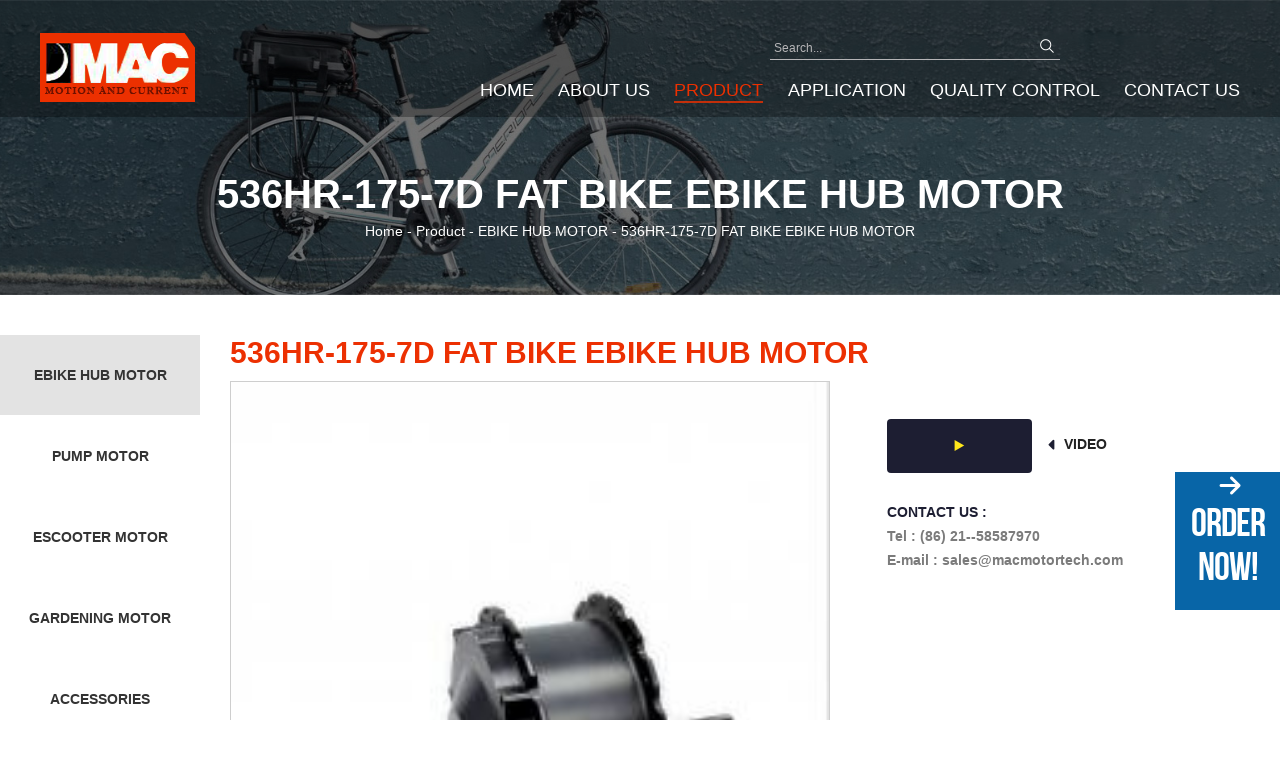

--- FILE ---
content_type: text/html; charset=utf-8
request_url: http://www.macmotortech.com/product_detail/536hr-175-7d-fat-bike-ebike-hub-motor-14658970422947219.html
body_size: 6783
content:
<!doctype html>
<html lang="en">
<head>
    <meta charset="UTF-8">
    <meta name="viewport" content="width=device-width, initial-scale=1.0"/>
    <meta http-equiv="X-UA-Compatible" content="IE=edge,chrome=1">
    <meta http-equiv="X-UA-Compatible" content="IE=10"/>
    <!-- 标题 seo -->
    <title>Experienced supplier of Fat ebike motor</title>
        <meta name="keyword" content="(Fat ebike motor)"/>
        <meta name="description" content="Quality 536HR-175-7D Fat bike Ebike Hub Motor suppliers &amp; exporter - all products made in China."/>
    
    <!-- 公共css -->
    <link href="/Public/commonfile/css/reset.css" rel="stylesheet" type="text/css">
    <link href="/Public/commonfile/css/font-roboto.css" rel="stylesheet" type="text/css">
    <link href="/Public/commonfile/css/other.css" rel="stylesheet" type="text/css">
    <link href="/Application/Home/View/demo_kedele/css/main.css" rel="stylesheet" type="text/css">
    <link href="/Public/script/magnific/magnific-popup.css" rel="stylesheet" type="text/css"/>
    <link href="/Public/script/videojs/video-js.css" rel="stylesheet"/>
    <link href="/Public/commonfile/css/ent.css" rel="stylesheet" type="text/css">
	<link rel="Shortcut Icon" href="/Public/favicon.ico" />
    <script type="text/javascript" src="/Public/script/jquery.min.js"></script>
    <!--[if lte IE 9]>
    <script type="text/javascript" src="/Public/script/videojs/videojs-ie8.min.js"></script>    <![endif]-->
    <script type="text/javascript" src="/Public/script/videojs/video.js"></script>
    <!-- 页面css -->
    
    <link href="/Public/commonfile/css/slick.css" rel="stylesheet" type="text/css">
    <link href="/Public/script/videojs-resolution-switcher/videojs-resolution-switcher.css" rel="stylesheet"
          type="text/css">

    <script type="text/javascript">        function setDefaultImg(obj) {
        obj.src = '/Public/image/no_image.gif';
    }    </script>
</head>
<body>
<div class="container page_pro">
<div id="menuBtn"></div>
<!-- 公共顶部 -->

<div id="top">

    <div class="center justify">

        <div id="logo" class="box"><a href="/"><img onerror="setDefaultImg(this)" src="//cnresource.singoo.vip/company_logo/57487b5991837.png" alt="Cutler MAC (Shanghai) Brushless Motor Co., Ltd" /></a>

            <strong></strong>

        </div>

        
<ul id="nav" class="justify box">
    <li class="box "><a href="/">Home</a></li>
        
<li class="box "><a href="/about-mac.html">About Us</a></li>
        
<li class="box active"><a href="/mac-shanghai-electric-motor-company-ltd-products.html">Product</a></li>
        
<li class="box "><a href="/ebike-motor.html">Application</a></li>
        
<li class="box "><a href="/video.html">Quality Control</a></li>
        
<li class="box "><a href="/mac-shanghai-electric-motor-company-ltd-contactus.html">Contact Us</a></li>
        
</ul>


        <form id="form" action="" class="searchForm" method="post">

            <input type="text" name="keyword" class="search" id="search" value="">

            <label for="search">Search...</label>

            <button class="searchBtn" type="submit" name="submit"></button>

        </form>

    </div>

    <div class="langPost">

        <!--<ul class="language justify">

            <li class="box"><a href="http://www.macmotortech.com" target="_blank">English</a></li>

                

        </ul>-->

    </div>

</div>



<script type="text/javascript">

    $("#form").submit(function(){

        var keyword = $(".search").val();

        var action = '/search.html'+'/keyword/'+keyword;

        $("#form").attr('action',action);

    });

</script>





    <div class="mainPath">
        <div class="center">
            <div class="title">536HR-175-7D FAT BIKE EBIKE HUB MOTOR</div>
            <div class="path"><span>                            <a href="/">
                Home
            </a>                            <span> - </span>                            <a href="/mac-shanghai-electric-motor-company-ltd-products.html">Product</a> <span> - </span><a href="/ebike-hub-motor.html">EBIKE HUB MOTOR </a> <span> - </span>                                                        <a href="">536HR-175-7D FAT BIKE EBIKE HUB MOTOR</a>                        </span>
            </div>
        </div>
    </div>


    <div class="main">
        
    <div class="mainRight center">
        <div class="detailTop clearfix">
            <div class="innerTitle">536HR-175-7D FAT BIKE EBIKE HUB MOTOR</div>
            <div class="rightImg popgroup">
                <div class="item"><a href="javascript:void(0);"
                                         data-mfp-src="//cnresource.singoo.vip/14643679679513219/en/image/63dc98d2c7e29.jpg">
                        <img onerror="setDefaultImg(this)"
                             src="//cnresource.singoo.vip/14643679679513219/en/image/computer_63dc98d2c7e29.jpg"
                             alt=""/> </a></div><div class="item"><a href="javascript:void(0);"
                                         data-mfp-src="//cnresource.singoo.vip/14643679679513219/en/image/63dc98da4e9fa.jpg">
                        <img onerror="setDefaultImg(this)"
                             src="//cnresource.singoo.vip/14643679679513219/en/image/computer_63dc98da4e9fa.jpg"
                             alt=""/> </a></div><div class="item"><a href="javascript:void(0);"
                                         data-mfp-src="//cnresource.singoo.vip/14643679679513219/en/image/63dc9907a8e03.jpg">
                        <img onerror="setDefaultImg(this)"
                             src="//cnresource.singoo.vip/14643679679513219/en/image/computer_63dc9907a8e03.jpg"
                             alt=""/> </a></div>            </div>
            <div class="intro">
                <div class="deVideo">
                                            <a data-mfp-src="//cnresource.singoo.vip/" href="javascript:void(0);"
                           data-product-id="14658970422947219" class="popvj playBtn">                    <span class="playbtn"></span> <span class="btn">Video</span></a>
                </div>
                <script>                        var proVideoUrl = "/Home/Product/video_type";
                var aimg = "//cnresource.singoo.vip/";
                var adcontrol = 0;                    </script>
                <script type="text/javascript" src="/Public/commonfile/js/video-func.min.js"></script>                <ul class="conType">
                    <li class="conUs">
                        Contact Us
                        :
                    </li>
                    <li class="tel"><a href="tel:(86) 21--58587970">
                        Tel
                        : <i>(86) 21--58587970</i></a></li>
                    <li class="mail"><a href="mailto:sales@macmotortech.com" onclick="ga('send', 'event', 'email', 'click', 'productmail');">
                        E-mail
                        : <i>sales@macmotortech.com</i></a></li>
                </ul>
                <div class="addthis_sharing_toolbox"></div>
            </div>
        </div>
        <div class="rightTab">
            <div class="clearfix">
                <div class="tab"><i>Introduction</i></div>                <div class="tab"><i>Specification</i></div>                                                            </div>
            <div id="tagContent">
                <div class="tabContent"> <strong>Here is brief introduction to our Mac geared hub motor:</strong><br />
The Mac Motor is a High Power, High Torque, Geared Hub Motor intended for Spoked Bicycle wheels from&nbsp;16”&nbsp;to700C. Rated Output power is typically between 500 to 1000W depending upon the motor winding selected and the operating voltage. An internal 5:1 planetary gear with clutch is implemented. New stronger Composite Gears are now standard on the 500W motors to ensure a long trouble free life. The gear reduction allows the motor to spin at a higher and more efficient rpm greatly improving the starting torque and hill climbing ability when compared with comparable Direct-Drive motors, whilst also being smaller and lighter than a comparable DD motor. The clutch offers minimal drag when not under power. Unlike the majority of geared motors on the market, the Mac 500W is built for the high power demands of the&nbsp;US&nbsp;market, not the highly restricted EU market. The slower wound versions could still be used and stay within the EU speed limit, for those requiring more hill climbing ability than the typical 250W motors can offer.<br />
The Mac motor uses a 32 magnet, 16 pair pole motor unlike the vast majority of Geared motors on the Market which use an 8 pair pole motor. This further improves torque, but does mean that the electrical rpm or commutation frequency is higher than typical geared motors and much higher than Direct-Drive motors, so some care with controller selection is required. The available space for the disk is a little limited at 15mm between the side casing and the inner face of the disk, so some care when selecting a suitable caliper is required or some spacing of the disk away from the side cover and possibly modification of the caliper mounting may be required for some models of disk brake caliper. The Mac 500W rear motor allows both disk brake and 7 speed freewheel to be used on the standard 135mm dropout, which many of the small 250W geared motors cannot achieve. The front 500W Mac motor is now available with disc brake and is compatible with standard 100mm fork dropout. Fat bike motor to be used on 150mm/170mm dropout for front/ rear motor. <br />
<br />
<strong>Applications:</strong> 
<p>
	<br />
</p>
E-bike</div>                <div class="tabContent"> 6 turn high speed motor - 400rpm loaded at 36V, 520rpm loaded at 48V<br />
8 turn standard motor - 320rpm loaded at 36V, 400rpm loaded at 48V<br />
10 turn torque motor - 255rpm loaded at 36V, 320rpm loaded at 48V<br />
12 turn low speed extra torque motor - 200rpm loaded at 36V, 250rpm loaded at 48V<br />
Accepts disk brake and 7 speed freewheel with standard 135mm rear dropout.<br />
As a guideline you can expect approximately the following real world speeds for the above windings on 12S LiFePO4 battery pack (approximately 38V under load) in a 26" rim on the flat, no pedaling with a rider plus bike weight of approximately 130kg total (286pounds):<br />
6T - 45kph (36v), 65kph (48v)<br />
8T – 39kph (36v) , 50kph (48v)<br />
10T – 32kph (36v) , 40kph (48v)<br />
12T – 25kph (36v) , 32kph (48v)<br />
Spoke Radius - 172mm<br />
Weight - 4.3kg<br />
Black Paint Finish <br />
<br />
<table width="100%">
	<tbody>
		<tr>
			<th>
				Model
			</th>
			<th>
				536HR-175-7D&nbsp;Fat bike
			</th>
		</tr>
	</tbody>
	<tbody>
		<tr>
			<td>
				Rated Power(W)
			</td>
			<td>
				250-1000
			</td>
		</tr>
		<tr>
			<td>
				Rated Voltage(V)
			</td>
			<td>
				24/36/48
			</td>
		</tr>
		<tr>
			<td>
				Speed Range(rpm)
			</td>
			<td>
				160-520
			</td>
		</tr>
		<tr>
			<td>
				Efficiency(%)
			</td>
			<td>
				&gt;80
			</td>
		</tr>
		<tr>
			<td>
				Noise(dB)
			</td>
			<td>
				&lt;65
			</td>
		</tr>
		<tr>
			<td>
				Weight(kg)
			</td>
			<td>
				4
			</td>
		</tr>
		<tr>
			<td>
				Gear Ratio
			</td>
			<td>
				5:1
			</td>
		</tr>
		<tr>
			<td>
				Usage
			</td>
			<td>
				Electric bicycle,golf cart,ATV etc.
			</td>
		</tr>
	</tbody>
</table></div>                                            </div>
        </div>
        <div class="rightMessage">
            <div class="leaveMessage">
                Leave Message
            </div>
            <div class="rely">
                Please feel free to give your inquiry in the form below.We will reply you within 24 hours
            </div>
        </div>
        <form name="form" method="post" id="form1" class="rightForm">
            <div class="justify">
                <div class="box formTextWaper"><input name="name" type="text" id="formName" value=""/> <label
                        for="formName">
                    Name
                    *</label></div>
                <div class="box formTextWaper"><input name="country" type="text" id="country" value=""/> <label
                        for="country">
                    Country
                    *</label></div>
                <div class="box formTextWaper"><input name="company" type="text" id="company" value=""/> <label
                        for="company">
                    Company Name
                    *</label></div>
                <div class="box formTextWaper"><input name="email" type="text" id="formMail" value=""/> <label
                        for="formMail">
                    E-mail
                    *</label></div>
                <div class="box formTextWaper"><input name="phone" type="text" id="phone" value=""/> <label for="phone">
                    Tel
                </label></div>
                <div class="box textarea formTextWaper"><textarea name="content" id="message" cols=""
                                                                  rows=""></textarea> <label for="message">
                    Message
                    *</label></div>
                <div id="codeNum">
                    <div class="form-group formTextWaper"><input type="text" class="form-control code" id="code"
                                                                 name="code"
                                                                 placeholder="Code:"/>

                        <div class="codeImg"><img class="verify" src=""/></div>
                    </div>
                </div>
                <div class="button"><input type="submit" class="btn btn-primary active"
                                           value="Submit"
                                           onclick="ga('send', 'event', 'email', 'click', 'productform');"/> <input
                        type="reset" class="btn btn-primary" value="Refill"/></div>
            </div>
        </form>

    </div>

        
            <div class="aside">        <span class="hideTitle">Product</span>        <ul class="list">            <li  class="active">                        <a href="/ebike-hub-motor.html"><i>EBIKE HUB MOTOR </i></a>                                            </li><li  class="">                        <a href="/pump-motor.html"><i>PUMP MOTOR </i></a>                                            </li><li  class="">                        <a href="/escooter-motor.html"><i>ESCOOTER MOTOR </i></a>                                            </li><li  class="">                        <a href="/gardening-motor.html"><i>GARDENING MOTOR</i></a>                                            </li><li  class="">                        <a href="/accessories.html"><i>ACCESSORIES </i></a>                                            </li>                        </ul></div>
        
    </div>

<!-- 公共底部 -->

<div id="footer">
    <div class="center clearfix">
        <div class="right">
            <ul class="footNav clearfix">
                <li><a href="/">Home</a></li>
                    
<li><a href="/about-mac.html">About Us</a></li>
                    
<li><a href="/mac-shanghai-electric-motor-company-ltd-products.html">Product</a></li>
                    
<li><a href="/ebike-motor.html">Application</a></li>
                    
<li><a href="/video.html">Quality Control</a></li>
                    
<li><a href="/mac-shanghai-electric-motor-company-ltd-contactus.html">Contact Us</a></li>
                    
            </ul>
            <div class="up">
                <ul class="shareList">
                    <li><a href="https://www.youtube.com/user/kedeleen" class="shareyt" target="_blank"></a></li>
                    <li><a href="https://www.facebook.com/macmotortech" class="sharefb" target="_blank"></a></li>
                </ul>
                <div class="con">
                    <a href="/mac-shanghai-electric-motor-company-ltd-contactus.html" class="title">Contact Us</a>
                    <ul>
                        <li><span class="one">Tel : <a href="tel:(86) 21--58587970">(86) 21--58587970</a>  &  <a href="tel:(86) 21-58812990">(86) 21-58812990</a></span></li>
                        <!-- <li class="two">Fax : <span>(86) 21-58587970</span></li> -->
                        <li class="three">E-mail : <a href="mailto:sales@macmotortech.com" onclick="ga('send', 'event', 'email', 'click', 'footer1');">sales@macmotortech.com</a>  &  <a href="mailto:damon@macmotortech.com" onclick="ga('send', 'event', 'email', 'click', 'footer2');">damon@macmotortech.com</a></li>
                    </ul>
                </div>
            </div>
            <div class="copyRight">
                <P>Copyright  ©  Cutler MAC (Shanghai) Brushless Motor Co., Ltd</P>
                <span class="support">Technical by <a href="http://www.singoo.cc" target="_blank">SINGOO</a></span>
            </div>
        </div>
        <div class="left">
            <img src="/Application/Home/View/demo_kedele/img/low_noise.png" alt="Cutler MAC (Shanghai) Brushless Motor Co., Ltd"/>
        </div>
    </div>
</div>


    <div id="footerToolBar">
        <ul class="clearfix">
            <li class="footerBarPro">
                <a>Products</a>
            </li>
            <li class="footerBarTel">
                <a href="tel:(86) 21--58587970">Tel</a>
            </li>
            <li class="footerBarEmail">
                <a href="mailto:sales@macmotortech.com">E-mail</a>
            </li>
            <li class="footerBarMessage">
                <a href="/Home/Inquiry/message" class="popform">Order</a>
            </li>
            <li class="footerBarShare">
                <a href="/Home/Inquiry/share" class="popform">Share</a>
            </li>
        </ul>
    </div>

    <div class="toolMask">
        <div class="toolTop"><div id="toolCloseBtn"></div>Product Catalog</div>
        <div class="toolContent">
            <div class="ToolListTitle"><a href="mac-shanghai-electric-motor-company-ltd-products.html">Product</a></div>
            <ul class="listStyle">

                <li>
                        <a href="/ebike-hub-motor.html">EBIKE HUB MOTOR </a>

                        <ul>
                                                    </ul>
                    </li><li>
                        <a href="/pump-motor.html">PUMP MOTOR </a>

                        <ul>
                                                    </ul>
                    </li><li>
                        <a href="/escooter-motor.html">ESCOOTER MOTOR </a>

                        <ul>
                                                    </ul>
                    </li><li>
                        <a href="/gardening-motor.html">GARDENING MOTOR</a>

                        <ul>
                                                    </ul>
                    </li><li>
                        <a href="/accessories.html">ACCESSORIES </a>

                        <ul>
                                                    </ul>
                    </li>
            </ul>
        </div>
    </div>

<div id="chatToolBox">
        <ul>
            <!-- <li class="img">
                <a href="/shanghai-china-cycle.html">
                    <span class="up">MAC</span>
                    <span class="down1">Eurobike 2018</span>
                    <span class="down1">Jul.8th-10th</span>
                    <span class="down1">Germany</span>
                </a>
            </li> -->
            <li id="chatToolMail">
                <i></i>
                <a id="chatMessageBtn" class="popform" href="javascript:void(0);" data-mfp-src="/Home/Inquiry/message">
                    Order Now!
                </a>
            </li>
        </ul>
    </div>
    <!-- 公共底部 End -->
</div>    <!-- 公共js -->
<script type="text/javascript" src="/Public/script/magnific/jquery.magnific-popup.min.js"></script>
<script type="text/javascript" src="/Public/commonfile/js/common.min.js"></script>
<script type="text/javascript" src="/Application/Home/View/demo_kedele/js/js.js"></script>


    <script src="/Public/script/videojs-resolution-switcher/video-resolution-switcher.min.js"></script>
        <script type="text/javascript" src="/Public/commonfile/js/jquery.speedtest.js"></script>
        <script type="text/javascript" src="/Public/commonfile/js/video-func.min.js"></script>
        <script type="text/javascript" src="/Public/script/video-init.min.js"></script>    <script type="text/javascript" src="//s7.addthis.com/js/300/addthis_widget.js#pubid=ra-53e1dd8a0887cb8f"></script>
    <script type="text/javascript" src="/Public/commonfile/js/slick.min.js"></script>
    <script src="/Public/script/jquery-validation/js/jquery.validate.min.js" type="text/javascript"></script>
    <script type="text/javascript" src="/Application/Home/View/demo_kedele/js/slimscroll.js"></script>
        <script>
        $(function () {
            if (window.parent.location != window.location) {
                var parentHeight = $(window.parent.document).find('.main').innerHeight()-41;
                $("#menuBtn,#top,.mainPath,.aside,#footer,#footerToolBar,#chatToolBox").hide();
                $('.mainRight').slimScroll({
                    height: parentHeight,
                    allowPageScroll: true
                });
            }
            $('.rightImg').slick({
                arrows: false,
                dots: true,
                autoplay: true
            });
            //表单验证
            $('#form1').validate({
                errorElement: 'span', //default input error message container
                errorClass: 'help-block help-block-error', // default input error message class
                focusInvalid: false, // do not focus the last invalid input
                rules: {
                    name: {
                        minlength: 2,
                        required: true
                    },
                    country: {
                        required: true,
                        minlength: 2
                    },
                    company: {
                        required: true,
                        minlength: 2
                    },
                    email: {
                        required: true,
                        email: true
                    },
                    content: {
                        required: true,
                        minlength: 6
                    },
                    code: {
                        required: true,
                        minlength: 4,
                        maxlength: 4
                    }
                },
                highlight: function (element) { // hightlight error inputs
                    $(element).addClass("help-block-error")
                            .closest('.formTextWaper').addClass('has-error'); // set error class to the control group
                },

                unhighlight: function (element) { // revert the change done by hightlight
                    $(element)
                            .closest('.formTextWaper').removeClass('has-error'); // set error class to the control group
                },

                errorPlacement: function (error, element) {
                    error.appendTo(element.closest(".formTextWaper"));
                },
                submitHandler: function (form) {
                    var data = $('#form1').serialize();
                    $("body").append("<div id='mailMask'><span></span></div>");
                    $(".sendBtn").attr("disabled", "true");

                    $.ajax({
                        url: "/Home/Inquiry/createOrder",
                        data: data,
                        type: 'post',
                        dataType: "json",
                        success: function (data) {
                            $(".sendBtn").removeAttr("disabled");
                            $("#mailMask").remove();
                            if (data.code == 0) {
                                $.alertText('<iframe src="/Home/Inquiry/success" width="100%;" frameborder="0" height="36px"></iframe>',0,"close");
                            }
                            if (data.status == 0) {
                                $.alertText(data.info, 0);
                                if (data.url == 1) {
                                    getVerifyCodeImg();
                                }
                            }
                        },
                        error: function () {
                            $(".sendBtn").removeAttr("disabled");
                            $("#mailMask").remove();
                            $.alertText('Sorry! Email sent failed, please try again latter.');
                        }
                    });
                    return false;
                }
            });

            getVerifyCodeImg();
            $(".verify").click(function () {
                getVerifyCodeImg();
            });

            function getVerifyCodeImg() {
                var verifyImgUrl = "/Home/Inquiry/verify_code?" + Math.random();
                $(".verify").attr("src", verifyImgUrl);
            }
        })
    </script>

<script>
  (function(i,s,o,g,r,a,m){i['GoogleAnalyticsObject']=r;i[r]=i[r]||function(){
  (i[r].q=i[r].q||[]).push(arguments)},i[r].l=1*new Date();a=s.createElement(o),
  m=s.getElementsByTagName(o)[0];a.async=1;a.src=g;m.parentNode.insertBefore(a,m)
  })(window,document,'script','https://www.google-analytics.com/analytics.js','ga');

  ga('create', 'UA-96152281-1', 'auto');
  ga('send', 'pageview');

</script>
<script>
    var domain = 'admin.manufacturer.cc';
    var video_play_count_add_url = '/Home/Product/postdend'; // 视频点击量统计脚本地址
    var url = 'http://' + domain + "/Admin/sync/pagelog";
    //alert(url);
    var data = "page_id=&page_type=&company_id=14643679679513219&lang=en";
    $.ajax({
        type:'post',
        url: url,
        data: data

    });
</script>
</body>
</html>

--- FILE ---
content_type: text/css
request_url: http://www.macmotortech.com/Public/commonfile/css/reset.css
body_size: 1328
content:
body,div,dl,dt,dd,ul,ol,li,h1,h2,h3,h4,h5,h6,pre,form,fieldset,input,button,textarea,p,blockquote,table,figure,legend{padding:0;margin:0}input:focus,textarea:focus,button:focus,area:focus{outline:none}fieldset,img,abbr,acronym,a img,legend{border:0px none}ol,ul,li,figure{list-style:none}address,caption,cite,code,dfn,th,var{font-weight:normal;font-style:normal}caption,th{text-align:left}h1,h2,h3,h4,h5,h6{font-weight:normal;font-size:100%;display:inline}q:before,q:after{content:''}button,input[type="button"],input[type="reset"],input[type="submit"]{-webkit-appearance:button;cursor:pointer}button{overflow:visible}textarea,pre{overflow:auto}button,input,optgroup,select,textarea{color:inherit;font:inherit;margin:0}button,select{text-transform:none}button[disabled],html input[disabled]{cursor:default}a[href],label[for],select{cursor:pointer}a,input,div,textarea,span{-webkit-tap-highlight-color:transparent}a:active,a:hover{outline:0}sup,sub{vertical-align:baseline;position:relative;font-size:75%}sup{top:-0.5em}sub{bottom:-0.25em}svg:not(:root){overflow:hidden}input[type="search"]::-webkit-search-cancel-button,input[type="search"]::-webkit-search-decoration{-webkit-appearance:none}input[type="search"]{-webkit-appearance:textfield}html{font-family:sans-serif;-ms-text-size-adjust:100%;-webkit-text-size-adjust:100%}article,aside,details,figcaption,figure,footer,header,hgroup,main,menu,nav,section,summary{display:block}audio,canvas,progress,video{display:inline-block;vertical-align:baseline}audio:not([controls]){display:none;height:0}[hidden],template{display:none}a{background-color:transparent}abbr[title]{border-bottom:1px dotted}b,strong,optgroup{font-weight:bold}small{font-size:80%}code,kbd,pre,samp{font-family:monospace, monospace;font-size:1em}button::-moz-focus-inner,input::-moz-focus-inner{border:0;padding:0}input{line-height:normal}input[type="checkbox"],input[type="radio"]{box-sizing:border-box;padding:0}input[type="number"]::-webkit-inner-spin-button,input[type="number"]::-webkit-outer-spin-button{height:auto}fieldset{border:1px solid #c0c0c0;margin:0 2px;padding:0.35em 0.625em 0.75em}table{border-collapse:collapse;border-spacing:0;width:100%}table th{background:#ddd;font-weight:bold}table td,th{text-align:center;padding:5px;border:1px solid #ccc;word-wrap:break-word;word-break:break-word}img{max-width:100%;height:auto;width:auto\9}@font-face{font-family:'icomoon';src:url("../font/icomoon.eot");src:url("../font/icomoon.eot?#iefix") format("embedded-opentype"),url("../font/icomoon.woff") format("woff"),url("../font/icomoon.woff2") format("woff2"),url("../font/icomoon.ttf") format("truetype"),url("../font/icomoon.svg#icomoon") format("svg");font-weight:normal;font-style:normal}#mailMask{position:fixed;width:100%;height:100%;left:0;top:0;z-index:1999;background:url(../img/black30.png);background:rgba(0,0,0,0.3)}#mailMask span{background:url(../img/load.gif) no-repeat center;position:absolute;width:100%;height:100%;left:0;top:0}.map-wrap{background:#f7f7f7;margin:20px 0}
/*# sourceMappingURL=reset.css.map */


--- FILE ---
content_type: text/css
request_url: http://www.macmotortech.com/Public/commonfile/css/font-roboto.css
body_size: 226
content:
@font-face{font-family:'roboto';src:url("../font/roboto.eot");src:local("Roboto"),url("../font/roboto.eot?#iefix") format("embedded-opentype"),url("../font/roboto.woff") format("woff"),url("../font/roboto.woff2") format("woff2"),url("../font/roboto.ttf") format("truetype"),url("../font/roboto.svg#roboto") format("svg");font-weight:normal;font-style:normal}@font-face{font-family:'robotobold';src:url("../font/robotobold.eot");src:local("Roboto Bold"),url("../font/robotobold.eot?#iefix") format("embedded-opentype"),url("../font/robotobold.woff") format("woff"),url("../font/robotobold.woff2") format("woff2"),url("../font/robotobold.ttf") format("truetype"),url("../font/robotobold.svg#robotobold") format("svg");font-weight:normal;font-style:normal}

--- FILE ---
content_type: text/css
request_url: http://www.macmotortech.com/Public/commonfile/css/other.css
body_size: 2141
content:
#footerToolBar,.toolMask,#chatToolBox{transition:all 0.6s ease 0s;-moz-transition:all 0.6s ease 0s;-webkit-transition:all 0.6s ease 0s;-o-transition:all 0.6s ease 0s;-ms-transition:all 0.6s ease 0s}#footerToolBar li,#footerToolBar li a,.toolMask .toolTop{-moz-box-sizing:border-box;-webkit-box-sizing:border-box;-o-box-sizing:border-box;-ms-box-sizing:border-box;box-sizing:border-box}.sitemapWrap .title-one{-moz-box-sizing:border-box;-webkit-box-sizing:border-box;-o-box-sizing:border-box;-ms-box-sizing:border-box;box-sizing:border-box}.toolMask .toolTop,.toolMask .toolContent .ToolListTitle{text-transform:uppercase}.sitemapWrap dt,.sitemapWrap .title-one{text-transform:capitalize}a[class*='pop']{outline:none}.video-js-wrap .video-js,.video-yt-wrap{position:relative;display:block;height:0;padding:0;overflow:hidden;padding-bottom:56.25%;width:100%}.video-yt-wrap iframe{position:absolute;top:0;left:0;width:100%;height:100%;border:0}.video-upload{width:600px;margin:0 auto 15px auto;max-width:100%}.video-upload span.hide{display:none}img.verify{max-height:36px}body.clear{overflow:hidden}#footerToolBar{position:fixed;bottom:0;left:0;right:0;width:100%;height:48px;border-top:1px solid rgba(255,255,255,0.2);display:none;z-index:999}#footerToolBar #footerBarClose{width:100px;height:24px;position:absolute;top:-24px;left:50%;margin-left:-50px;cursor:pointer;display:none}#footerToolBar #footerBarClose:before{content:"";font-family:icomoon;font-size:12px;color:#fff;text-align:center;line-height:20px;position:absolute;bottom:0;left:0;width:100%;height:20px;background:#232323;border-radius:4px 4px 0px 0px;overflow:hidden}#footerToolBar li{width:20%;height:45px;float:left;text-align:center;border-color:#fff;border-left:1px solid rgba(255,255,255,0.2);cursor:pointer;margin-top:2px}#footerToolBar li a{display:block;height:45px;color:#fff;font-size:12px;line-height:1;text-transform:capitalize;filter:alpha(opacity=80);opacity:0.8;padding-top:1px}#footerToolBar li a:before{content:'';width:30px;height:20px;margin:4px auto;display:block;font-family:icomoon;line-height:20px;font-size:20px}#footerToolBar li:first-child{border-left:0px none}#footerToolBar .footerBarPro a:before{content:'\e6a2'}#footerToolBar .footerBarTel a:before{content:'\e603'}#footerToolBar .footerBarEmail a:before{content:'\e604';font-size:18px}#footerToolBar .footerBarMessage a:before{content:'\e6a3'}#footerToolBar .footerBarShare a:before{content:'\e616';font-size:16px}#footerToolBar.close{bottom:-43px}#footerToolBar.close #footerBarClose:before{content:'\e627'}@media screen and (max-width: 900px){#footerToolBar{display:block}}.toolMask{background:#f7f7f7;position:fixed;width:100%;height:100%;top:0;left:0;display:none;overflow-x:hidden;overflow-y:hidden;z-index:1200;margin-left:100%}.toolMask,.toolMask a{color:#333}.toolMask.moveLeft{margin-left:0}.toolMask .toolTop{position:absolute;top:0;left:0;right:0;width:100%;height:46px;line-height:45px;font-size:18px;text-align:center;border-bottom:1px solid #ddd;background:#fcfcfc;padding-right:32px}.toolMask .toolContent{position:absolute;top:45px;width:100%;left:0;bottom:5px;overflow-y:scroll;background:#f7f7f7}.toolMask .toolContent>ul>li{border-top:1px solid #fff;border-bottom:1px solid #ddd;font-size:14px;line-height:1.2;text-transform:capitalize;position:relative}.toolMask .toolContent>ul>li a{display:block;padding-top:12px;padding-bottom:12px;padding-right:20px}.toolMask .toolContent>ul>li>a{padding-left:20px}.toolMask .toolContent>ul>li.selected{background:#eee;border-bottom:3px solid #dadada}.toolMask .toolContent>ul>li.selected>a{background:#eee;font-weight:bold}.toolMask .toolContent>ul>li.hasUl>a:after{content:'\e622';font-family:icomoon;color:#999;font-size:18px;position:absolute;width:12px;height:18px;line-height:18px;text-align:center;right:10px;top:13px;font-weight:normal}.toolMask .toolContent>ul>li ul{display:none}.toolMask .toolContent>ul>li ul li{border-top:1px dotted #ccc;font-size:12px}.toolMask .toolContent>ul>li ul li a{padding-left:36px}.toolMask .toolContent .ToolListTitle{font-size:15px;font-weight:bold;background:#e4e4e4}.toolMask .toolContent .ToolListTitle a{padding:10px;display:block}.toolMask .toolContent>ul:last-child{padding-bottom:15px}.toolMask .toolContent>ul:last-child:last-child{padding-bottom:30px}.toolMask #toolCloseBtn{position:absolute;right:0;top:0;width:55px;height:42px;cursor:pointer;z-index:1210}.toolMask #toolCloseBtn:before{content:"";font-family:icomoon;font-size:14px;width:32px;height:32px;line-height:32px;text-align:center;border-radius:50%;overflow:hidden;color:#fff;background:#aaa;position:absolute;top:5px;right:5px}.toolMask #toolCloseBtn:hover:before{background:#bbb}@media screen and (max-width: 900px){.toolMask{display:block}}@font-face{font-family:'BebasRegular';src:url("../font/bebas.eot");src:url("../font/bebas.eot#iefix") format("embedded-opentype"),url("../font/bebas.woff") format("woff"),url("../font/bebas.woff2") format("woff"),url("../font/bebas.ttf") format("truetype"),url("../font/bebas.svg#BebasRegular") format("svg");font-weight:normal;font-style:normal}#chatToolBox{position:fixed;width:110px;bottom:110px;right:-5px;text-transform:capitalize;-moz-box-sizing:content-box;-webkit-box-sizing:content-box;-o-box-sizing:content-box;-ms-box-sizing:content-box;box-sizing:content-box;font-family:Arial, Helvetica,'Microsoft YaHei', SimSun,Sans-serif;color:#fff;z-index:990}#chatToolBox a{text-decoration:none;color:#fff;text-align:center;display:block;padding-left:5px;padding-right:5px}#chatToolBox,#chatToolBox h3,#chatToolBox ul,#chatToolBox li{margin:0;padding:0;-webkit-tap-highlight-color:transparent}#chatToolBox i{font-style:normal}#chatToolBox li{list-style:none;padding-right:5px}#chatToolBox #chatToolMail a{font-size:40px;line-height:1.1;letter-spacing:-1px;padding-top:28px;padding-bottom:22px;font-family:BebasRegular ,'Arial Narrow' ,Arial, Helvetica, 'Microsoft YaHei', SimSun, Sans-serif}#chatToolBox .chatToolContact{font-size:16px;line-height:1.25;background:#444444;margin-top:5px;text-transform:capitalize}#chatToolBox .chatToolContact a{padding-top:8px;padding-bottom:8px}#chatToolBox:hover{right:0}#chatToolBox #chatToolMail i{position:absolute;top:0;width:100%;height:28px;line-height:28px;text-align:center;background:transparent;cursor:pointer}#chatToolBox #chatToolMail i:before{content:'\e63d';font-size:24px;font-family:icomoon}#chatToolBox.hiddenRight{right:-110px;padding-left:28px}#chatToolBox.hiddenRight #chatToolMail i{width:28px;height:60px;line-height:60px;left:0;background:inherit;top:20px}#chatToolBox.hiddenRight #chatToolMail i:before{content:'\e625'}#chatToolMail{background:#0865a7}@media screen and (max-width: 768px){#chatToolBox{display:none}}.sitemapWrap{line-height:1.5}.sitemapWrap .row{border-bottom:1px solid #ddd;padding-bottom:20px;margin-bottom:20px}.sitemapWrap .title-one{width:160px;color:#333;background:#ececec;text-align:center;float:left;margin-right:3.33333%;font-size:15px}.sitemapWrap .title-one a{padding:5px 10px}.sitemapWrap,.sitemapWrap .wrap-one{overflow:hidden;zoom:1}.sitemapWrap .wrap-one{padding-top:2px}.sitemapWrap .wrap-two{border-top:1px solid #eee;padding-top:15px;margin-top:8px;padding-bottom:3px;padding-right:10px}.sitemapWrap .wrap-two:first-child{border-top:0px none;padding-top:0;margin-top:0}.sitemapWrap dt,.sitemapWrap dd{display:inline-block;vertical-align:bottom;margin-left:20px}.sitemapWrap dd{font-size:12px;margin-bottom:8px}.sitemapWrap dd a{color:#666}.sitemapWrap dd a:hover{color:#111}.sitemapWrap dt{font-size:13px;background:#eee;margin-bottom:3px}.sitemapWrap dt a{padding:4px 12px}.sitemapWrap .wrap-three{padding-left:5%;padding-top:2px;padding-right:10px}.sitemapWrap .title-one a,.sitemapWrap dt a{color:inherit;display:block}.sitemapWrap .title-one a:hover,.sitemapWrap dt a:hover{background:#ddd;color:#111}
/*# sourceMappingURL=other.css.map */


--- FILE ---
content_type: text/css
request_url: http://www.macmotortech.com/Application/Home/View/demo_kedele/css/main.css
body_size: 9980
content:
@charset "UTF-8";
a, a:before, a:after, .proPic, #goTop, .mask, .lm, span, .title, img, li, li:before, li:after, .tab, .mask:before, .mask:after, i, i:before, i:after, .row, .newsList .title, .newsList .txt, .proList.moveLeft .box,#top { transition: all 0.6s ease 0s; -moz-transition: all 0.6s ease 0s; -webkit-transition: all 0.6s ease 0s; -o-transition: all 0.6s ease 0s; -ms-transition: all 0.6s ease 0s; }

.inner, img, input, textarea, select, button, table, label, .center, .searchForm, .formStyle li, .rightMessage .rely, .tab, .mask, .lmL, .lm, .right, .left, .detailTop .intro, .mainContact .contactForm, .language, .conType li, .indexNew, .hotShow .small a:before, .mainContact .conType { -moz-box-sizing: border-box; -webkit-box-sizing: border-box; -o-box-sizing: border-box; -ms-box-sizing: border-box; box-sizing: border-box; }

.justify, .videoWrap { -moz-box-sizing: border-box; -webkit-box-sizing: border-box; -o-box-sizing: border-box; -ms-box-sizing: border-box; box-sizing: border-box; }

.language li a, .bannerTxt, .indexAb .intro .txt, .mainProList .two .title, .detailTop .deVideo .btn, .detailTop .conType .conUs, .newDetop .back i, .proContent .right .title, .proList .title { text-transform: uppercase; }

.clearfix { *zoom: 1; }
.clearfix:before, .clearfix:after { content: ""; display: table; }
.clearfix:after { clear: both; }

.aside a:after, .rightTab .tab:after, .newDetop .back:after { content: ''; height: 100%; width: 0px; overflow: hidden; display: inline-block; vertical-align: middle; }

.justify { text-align: justify; text-justify: inter-ideograph; letter-spacing: 0px; font-size: 0px; }
.justify:after { content: ''; height: 0px; width: 100%; display: inline-block; overflow: hidden; }
.justify .line { display: inline-block; height: 0px; overflow: hidden; }
.justify > * { text-align: left; font-size: 14px; }
.justify .box { display: inline-block; vertical-align: top; }
.box.justify { text-align: justify; }

body { font-family: Gotham-Book, Arial, Helvetica, 'Microsoft YaHei', SimSun, Sans-serif; }

#nav > li > a { font-size: 18px; line-height: 1.2; }
@media screen and (max-width: 880px) { #nav > li > a { font-size: 16px; } }

.indexAb .lanTxt, .indexQu .title_qu, .newsList .title { font-size: 20px; line-height: 1.2; }
@media screen and (max-width: 880px) { .indexAb .lanTxt, .indexQu .title_qu, .newsList .title { font-size: 18px; } }

.indexCase .box .title { font-size: 24px; line-height: 1.2; }
@media screen and (max-width: 880px) { .indexCase .box .title { font-size: 22px; } }
@media screen and (max-width: 650px) { .indexCase .box .title { font-size: 20px; } }

.hotShow .big .title, .indexAb .intro .txt, #footer .con .title, .innerTitle, .detailTop .intro > .title, .proContent .right .title, .mainContact .title { font-size: 30px; line-height: 1.2; }
@media screen and (max-width: 880px) { .hotShow .big .title, .indexAb .intro .txt, #footer .con .title, .innerTitle, .detailTop .intro > .title, .proContent .right .title, .mainContact .title { font-size: 28px; } }
@media screen and (max-width: 650px) { .hotShow .big .title, .indexAb .intro .txt, #footer .con .title, .innerTitle, .detailTop .intro > .title, .proContent .right .title, .mainContact .title { font-size: 26px; } }
@media screen and (max-width: 580px) { .hotShow .big .title, .indexAb .intro .txt, #footer .con .title, .innerTitle, .detailTop .intro > .title, .proContent .right .title, .mainContact .title { font-size: 22px; } }

.bannerTxt, .lanTitle_s { font-size: 40px; line-height: 1.2; }
@media screen and (max-width: 950px) { .bannerTxt, .lanTitle_s { font-size: 36px; } }
@media screen and (max-width: 750px) { .bannerTxt, .lanTitle_s { font-size: 32px; } }

article, aside, details, figcaption, figure, footer, header, hgroup, menu, nav, section, summary { display: block; }

body, div, dl, dt, dd, ul, ol, li, h1, h2, h3, h4, h5, h6, pre, form, fieldset, input, button, textarea, p, blockquote, table, figure { padding: 0; margin: 0; }

input:focus, textarea:focus, button:focus, area:focus { outline: none; }

fieldset, img, abbr, acronym, a img { border: 0px none; }

ol, ul, li, figure { list-style: none; }

address, caption, cite, code, dfn, th, var { font-weight: normal; font-style: normal; }

caption, th { text-align: left; }

h1, h2, h3, h4, h5, h6 { font-weight: normal; font-size: 100%; }

q:before, q:after { content: ''; }

table { border-collapse: collapse; border-spacing: 0; }
table td, table th { text-align: center; padding: 5px; border: 1px solid #ccc; word-wrap: break-word; word-break: break-word; }
table th { background: #ddd; font-weight: bold; }

img { max-width: 100%; height: auto; width: auto\9; }

button, input[type="button"], input[type="reset"], input[type="submit"] { -webkit-appearance: button; cursor: pointer; }

button { overflow: visible; }

textarea, pre { overflow: auto; }

button, input, optgroup, select, textarea { color: inherit; font: inherit; margin: 0; }

a[href], label[for], select { cursor: pointer; }

a, input, div, textarea, span { -webkit-tap-highlight-color: transparent; }

a:active, a:hover { outline: 0; }

sup, sub { vertical-align: baseline; position: relative; font-size: 75%; }

sup { top: -0.5em; }

sub { bottom: -0.25em; }

svg:not(:root) { overflow: hidden; }

input[type="search"]::-webkit-search-cancel-button, input[type="search"]::-webkit-search-decoration { -webkit-appearance: none; }

input[type="search"] { -webkit-appearance: textfield; -moz-box-sizing: content-box; -webkit-box-sizing: content-box; box-sizing: content-box; }

audio, canvas, progress, video { display: inline-block; vertical-align: baseline; }

audio:not([controls]) { display: none; height: 0; }

[hidden], template { display: none; }

@font-face { font-family: 'icomoon'; src: url("../font/icomoon.ttf"); src: url("../font/icomoon.eot"), url("../font/icomoon.eot?#iefix") format("embedded-opentype"), url("../font/icomoon.woff") format("woff"), url("../font/icomoon.woff2") format("woff2"), url("../font/icomoon.svg#icomoon") format("svg"); font-weight: normal; font-style: normal; }
@font-face { font-family: 'GESSO'; src: url("../font/GESSO.ttf"); src: url("../font/GESSO.eot"), url("../font/GESSO.eot?#iefix") format("embedded-opentype"), url("../font/GESSO.woff") format("woff"), url("../font/GESSO.woff2") format("woff2"), url("../font/GESSO.svg#GESSO") format("svg"); font-weight: normal; font-style: normal; }
html { font-size: 16px; }

body { color: #222; line-height: 1.5714; font-size: 14px; -webkit-font-smoothing: antialiased; font-smooth: always; -moz-osx-font-smoothing: grayscale; }

a { text-decoration: none; color: #2c6ab6; }

.footertoolbar { background: #E9423A; }

*:before, *:after { text-align: inherit; -webkit-font-smoothing: antialiased; -moz-osx-font-smoothing: grayscale; }

input[type="text"], input[type="password"], textarea { text-align: left; background: transparent; position: relative; z-index: 10; }
input[type="text"]:focus, input[type="text"].focusOn, input[type="password"]:focus, input[type="password"].focusOn, textarea:focus, textarea.focusOn { background: #fff; }

.search::-webkit-input-placeholder { color: white; }

.search:-moz-placeholder { color: white; }

.search:-ms-input-placeholder { color: white; }

input, textarea, select, button, label { transition: all 0.2s ease 0s; -moz-transition: all 0.2s ease 0s; -webkit-transition: all 0.2s ease 0s; -o-transition: all 0.2s ease 0s; -ms-transition: all 0.2s ease 0s; }

.center { width: 100%; max-width: 1200px; margin-left: auto; margin-right: auto; }
@media screen and (max-width: 1200px) { .center { width: 100%; padding-left: 10px; padding-right: 10px; } }

i { font-style: normal; }

img { vertical-align: bottom; }

a[href^="mailto:"], a[href^="tel:"] { display: inline-block; }

table { line-height: 1.5; width: 100%; }

table.table-left td, table.table-left th { text-align: left; }

.addthis_sharing_toolbox { white-space: nowrap; }

hr { height: 1px; width: 100%; overflow: hidden; border: 0px none; box-shadow: none; background: #ccc; }

.shareList a { display: inline-block; vertical-align: middle; }
.shareList a:before { font-family: icomoon; }
.shareList .shareSina:before { content: '\e647'; }
.shareList .shareRen:before { content: '\e64c'; }
.shareList .shareQq:before { content: '\e648'; }
.shareList .shareDou:before { content: '\e64b'; }
.shareList .sharefb:before { content: '\e62c'; }
.shareList .sharetw:before { content: '\e62b'; }
.shareList .sharein:before { content: '\e630'; }
.shareList .sharegl:before { content: '\e62d'; }
.shareList .tumblr:before { content: '\e62f'; }
.shareList .shareyt:before { content: '\e631'; }

.searchForm { position: relative; max-width: 100%; }
.searchForm .search { width: 100%; border: none; }
.searchForm .searchBtn { border: 0 none; position: absolute; top: 1px; right: 0; text-align: center; }

.proPic > a:first-child { display: block; text-align: center; overflow: hidden; }

.justify .box > a > span { display: block; }

.pageNum { margin: 1% 0; display: inline-block; }
.pageNum a, .pageNum span { font-size: 12px; line-height: 16px; padding: 6px 11px; display: inline-block; margin-right: 6px; margin-bottom: 7px; border: 1px solid #d7d7d5; color: #000; }
.pageNum a:hover, .pageNum .cur { color: #fff; background: #E9423A; }
.page_pro .pageNum { position:absolute; left:0; top:100%;}
@media screen and (max-width: 1200px) { .page_pro .pageNum{ margin-top: -30px; } }
@media screen and (max-width: 1000px) { .page_pro .pageNum{ margin-top: 0; } }

#goTop { position: absolute; width: 70px; height: 70px; line-height: 70px; text-align: center; line-height: 1; filter: alpha(opacity=80); opacity: 0.8; top: 100%; right: -10px; border-radius: 4px; overflow: hidden; filter: alpha(opacity=80); background: #000; background: rgba(0, 0, 0, 0.8); display: none; cursor: pointer; z-index: 999; color: #fff; font-weight: bold; }
#goTop:before { content: '\e656'; font-family: icomoon; font-size: 16px; line-height: 1; margin-top: 18px; display: block; }
#goTop:hover { opacity: 0.9; }
@media screen and (max-width: 900px) { #goTop { margin-bottom: 50px; } }
@media screen and (max-width: 1280px) { #goTop { right: 10px; } }
@media screen and (max-width: 1100px) { #goTop { position: fixed; top: auto; bottom: 3%; margin-bottom: 40px; width: 50px; height: 50px; line-height: 50px; text-align: center; } }

.videoWrap { position: relative; }
.videoWrap a.playbtn { width: 100%; height: 100%; position: absolute; left: 0; top: 0; background: url(../img/video-btn.png) no-repeat center; z-index: 9; }
.videoWrap img { width: 100%; }

.formStyle li { position: relative; width: 100%; }
.formStyle li div { position: relative; }
.formStyle li img { cursor: pointer; margin-left: 3px; vertical-align: middle; }
.formStyle label + i { position: absolute; right: 5px; top: 5px; }
.formStyle input, .formStyle textarea { width: 100%; line-height: 20px; position: relative; z-index: 10; }
.formStyle textarea { display: block; max-width: 100%; width: 100%; resize: none; }
.formStyle input.btn { text-align: center; }

.addthis_sharing_toolbox { margin: 15px 0; }

iframe[name='google_conversion_frame'] { height: 0 !important; width: 0 !important; line-height: 0 !important; font-size: 0 !important; margin-top: -13px; float: left; }

object[id^="tq_as"] { overflow: hidden; margin: 0; height: 0 !important; }

#div_ser table td, #div_ser table th { border: 0px none; }

.container { width: 100%; margin: 0 auto; overflow: hidden; letter-spacing: 0; position: relative; }

.title { line-height: 1.2; display: block; }

.play { position: absolute; z-index: 10; height: 100%; width: 100%; top: 0; left: 0; }

.goPost { position: relative; }

a:hover { color: #E9423A; }

#menuBtn { height: 45px; width: 45px; line-height: 45px; background: #444; position: fixed; top: 40px; right: 10px; display: none; text-align: center; cursor: pointer; z-index: 999; border: 1px solid #fff; border-radius: 4px; }
@media screen and (max-width: 900px) { #menuBtn { display: block; } }

#menuBtn:before { content: "\e637"; font-size: 30px; color: #ffffff; font-family: icomoon; }

#menuBtn.active:before { content: "\e60b"; }

#footerToolBar { background: #222; }

/*表单错误提醒*/
span.help-block-error { display: inline-block; padding-left: 5px; color: #a94442; }

.formTextWaper.has-error input.help-block-error, .formTextWaper.has-error textarea.help-block-error { border-color: #ebccd1; }

#top { position: absolute; top: 0; left: 0; z-index: 99; width: 100%; filter: alpha(opacity=30); background: #000; background: rgba(0, 0, 0, 0.3); padding-top: 33px; padding-bottom: 15px; }
#top .center { position: relative; }
#top .center > .box { vertical-align: bottom; }
@media screen and (max-width: 1024px) { #top .center > .box { width: 100%; } }
#top .searchForm { position: absolute; top: 0; right: 180px; }
@media screen and (max-width: 1200px) { #top .searchForm { margin-right: 10px; } }
@media screen and (max-width: 900px) { #top .searchForm { position: relative; margin-left: auto; margin-right: auto; right: 0;margin-top: 10px;} }
@media screen and (min-width: 1700px) { #top { padding-top: 33px; } #top .searchForm{ right:0} }
@media screen and (max-width: 1200px) { #top { position: relative; filter: alpha(opacity=80); background: #000; background: rgba(0, 0, 0, 0.8); } }
@media screen and (max-width: 550px) { #top { padding-bottom:50px; } }

#logo { min-width: 185px; width: 230px; }
#logo img { max-width: 230px; }
#logo strong { text-align: center; color: #fff; font-weight: bold; display: block; }
@media screen and (max-width: 1024px) { #logo strong { display: inline-block; } }
@media screen and (max-width: 550px) { #logo strong { display: block; text-align: center; } }
@media screen and (max-width: 550px) { #logo { text-align: center; } }

#nav { width: 63.33333%; font-size: 0; min-width: 750px;}
#nav > li > a { color: #fff; /* font-weight: bold; */ position: relative; text-transform: uppercase;}
#nav > li > a:before { content: ''; position: absolute; bottom: 0; left: 0; width: 100%; height: 2px; background: #EC3000; filter: alpha(opacity=0); opacity: 0;}
#nav > li > a:before { bottom: 5px; }
@media screen and (max-width: 900px) { #nav > li > a { display: block; padding: 10px 0; color: #fff; } }
#nav > li:hover > a:before, #nav > li.active > a:before { filter: alpha(opacity=80); opacity: 0.8; bottom:-3px}
#nav > li:hover > a, #nav > li.active > a { color:#EC3000; }
@media screen and (max-width: 900px) { #nav > li { width: 100%; display: block; margin: 0; padding: 0; text-align: center; border-top: 1px solid #393939; border-bottom: 1px solid #555555; }
  #nav > li:last-child { border-bottom: none; } }
@media screen and (max-width: 1024px) { #nav { margin-top: 10px; } }
@media screen and (max-width: 900px) { #nav { width: 40%; min-width: 240px; position: fixed; top: 70px; right: 32px; z-index: 998; bottom: auto; display: none; max-width: 300px; margin: 0; background: #444444; font-size: 16px; }
  #nav:after { display: none; } }

.language { position: relative; width: 165px; margin-left: auto; padding: 4px 20px; background: #fff; }
.language li a { font-size: 12px; color: #111; }
.language li a:hover { color: #C61620; }
@media screen and (min-width: 1700px) { .language { position: absolute; right: 30px; top: auto; bottom: 15px; } }

.langPost { position: absolute; bottom: 54px; width: 1200px; max-width: 100%; left: 0; right: 0; margin: auto; -moz-box-sizing: border-box; -webkit-box-sizing: border-box; -o-box-sizing: border-box; -ms-box-sizing: border-box; box-sizing: border-box; }
@media screen and (min-width: 1700px) { .langPost { position: static; } }
@media screen and (max-width: 1200px) { .langPost { padding: 0 10px; } }
@media screen and (max-width: 1024px){.langPost{ bottom:auto; top:32px}}
@media screen and (max-width: 550px) { .langPost { top:auto; bottom:8px; } .language{ margin-right:auto;}}

.searchForm { width: 100%; max-width: 290px; overflow: hidden; padding-right: 26px; margin-left: auto; border-bottom: 1px solid #B5B4B6; float: right; }
.searchForm .searchBtn { top: 0; }
.searchForm label { position: absolute; left: 4px; top: 10px; line-height: 11px; font-size: 12px; color: #B5B4B6; }
@media screen and (max-width: 1000px) { .searchForm { float: none; /* margin-top: 10px; */ } }

.search { height: 26px; line-height: 15px; padding: 3px 10px; position: relative; z-index: 2; color: #222; }

.search:focus, .search.focusOn, .enter:focus, .enter.focusOn { background: #fff; z-index: 11; }

.searchBtn { font-size: 16px; width: 26px; height: 26px; line-height: 26px; text-align: center; background: transparent; z-index: 3; color: #fff; }

.searchBtn:before { content: '\e618'; font-family: icomoon; }

.searchBtn:hover { background: #C61620; color: #fff; }

#banner .item { display: none; position: relative; }
#banner .item:first-child { display: block; }
#banner.slick-slider .item { display: block; }
@media screen and (max-width: 600px) { #banner { width: 140%; margin-left: -20%; } }

.bannerTxt { font-weight: bold; color: #fff; text-align: center; line-height: 1; position: absolute; width: 100%; left: 110%; right: 0; bottom: 0; margin-bottom: 8.59375%; }
.bannerTxt i { color: #E9423A; }
@media screen and (max-width: 1280px) { .bannerTxt { font-size: 32px; } }
@media screen and (max-width: 1024px) { .bannerTxt { font-size: 28px; } }
@media screen and (max-width: 850px) { .bannerTxt { font-size: 24px; } }
@media screen and (max-width: 600px) { .bannerTxt { font-size: 20px; text-transform: capitalize; max-width: 60%; margin-left: auto; margin-right: auto; } }
@media screen and (max-width: 420px) { .bannerTxt { font-size: 16px; } }

.lanTitle { text-transform:uppercase; font-size: 70px; font-weight: bold; line-height: 1; color: #000; text-transform: uppercase;}
@media screen and (max-width: 1280px) { .lanTitle { font-size: 60px; } }
@media screen and (max-width: 1100px) { .lanTitle { font-size: 48px; } }
@media screen and (max-width: 900px) { .lanTitle { font-size: 40px; } }
@media screen and (max-width: 650px) { .lanTitle { font-size: 32px; } }
@media screen and (max-width: 650px) { .lanTitle { font-size: 32px; } }

.hotPro { margin-top: 3.90625%; max-width: 900px; }
.hotPro .lanTitle { padding-bottom: 3.33333%; border-bottom: 1px solid #CCC; margin-bottom: 8px; text-align: center; }
@media screen and (max-width: 450px) { .hotPro .lanTitle { padding-bottom: 2%; } }
.hotPro .lanTxt { line-height: 30px; max-height: 60px; overflow: hidden; display: block; text-overflow: ellipsis; display: -webkit-box; -webkit-line-clamp: 2; -webkit-box-orient: vertical; margin-bottom: 3.33333%; }
@media screen and (max-width: 600px) { .hotPro .lanTxt { line-height: 24px; max-height: 48px; overflow: hidden; display: block; text-overflow: ellipsis; display: -webkit-box; -webkit-line-clamp: 2; -webkit-box-orient: vertical; } }

.hotList { width: 23.88889%; float: left; text-align: right; }
.hotList li { margin-bottom: 4.65116%; }
@media screen and (max-width: 700px) { .hotList li { margin-bottom: 3%; float: left; margin-right: 15px; } }
.hotList a { padding: 6px 10px; background: #7B7B7B; color: #fff; display: inline-block; position: relative; max-width: 100%; }
.hotList a:before { content: ''; position: absolute; z-index: -1; top: calc(50% - 6px); right: 0; border-style: solid; border-width: 6px 0 6px 6px; border-color: transparent transparent transparent #7B7B7B; }
.hotList a:hover, .hotList a.active { -moz-transform: translate(-6px, 0); transform: translate(-6px, 0); background: #E9423A; }
.hotList a:hover:before, .hotList a.active:before { -moz-transform: translate(6px, 0); transform: translate(6px, 0); border-color: transparent transparent transparent #E9423A; }
@media screen and (max-width: 700px) { .hotList a { padding: 10px 16px; } }
@media screen and (max-width: 700px) { .hotList { width: 100%; } }

.hotShow { width: 73.77778%; float: right; text-align: left; }
.hotShow .big { width: 83.58434%; margin-bottom: 1.8018%; position: relative; overflow: hidden; display:none; }
.hotShow .big:first-child { display:block; }
.hotShow .big .title { color: #000; position: absolute; font-weight: bold; left: 6.84685%; top: 0; margin-top: 6.84685%; padding: 0 10px;}
.hotShow .big img { width: 100%; }
.hotShow .big:hover img { -webkit-transform: scale(1.1); -moz-transform: scale(1.1); -ms-transform: scale(1.1); -o-transform: scale(1.1); transform: scale(1.1); }
@media screen and (max-width: 900px) { .hotShow .big { width: 100%; } }
.hotShow .small li { float: left; width: 20.72072%; margin-right: 1.8018%; }
@media screen and (max-width: 500px) { .hotShow .small li { width: 23%; } }
.hotShow .small a { position: relative; display: block; }
.hotShow .small a:hover:before, .hotShow .small a.active:before { border-color: #E9423A; }
.hotShow .small a:before { content: ''; position: absolute; width: 100%; height: 100%; border: 3px solid transparent; }
@media screen and (max-width: 700px) { .hotShow { width: 100%; } }
.tagContent{ display: none; }
.tagContent:first-child{ display: block; }

.indexAb { margin-top: 3.64583%; padding-top: 4.94792%; padding-bottom: 4.16667%; background: url("../img/about_us.jpg") no-repeat left top; background-size: cover; text-align: center; }
.indexAb .center { max-width: 900px; }
.indexAb .lanTitle { margin-bottom: 4.44444%; color: #fff; }
@media screen and (max-width: 450px) { .indexAb .lanTitle { margin-bottom: 2%; } }
.indexAb .lanTxt { color: #fff; line-height: 24px; max-height: 48px; overflow: hidden; display: block; text-overflow: ellipsis; display: -webkit-box; -webkit-line-clamp: 2; -webkit-box-orient: vertical; }
@media screen and (max-width: 600px) { .indexAb .lanTxt { font-size: 16px; } }
.indexAb .video { width: 97px; height: 97px; line-height: 97px; text-align: center; border: 1px solid rgba(255, 255, 255, 0.2); filter: alpha(opacity=60); background: #000; background: rgba(0, 0, 0, 0.6); display: inline-block; vertical-align: middle; position: relative; }
.indexAb .video i { width: 60px; height: 60px; line-height: 60px; text-align: center; border-radius: 50%; background: #FCE41B; display: inline-block; vertical-align: middle; }
.indexAb .video i:before { content: '\e620'; font-family: icomoon; font-size: 36px; color: #000; }
.indexAb .video:after { content: ''; position: absolute; top: 0; bottom: 0; margin: auto; right: -14px; height: 66px; width: 1px; filter: alpha(opacity=30); background: #fff; background: rgba(255, 255, 255, 0.3); }
.indexAb .intro { padding-top: 2.22222%; border-top: 1px solid rgba(255, 255, 255, 0.2); margin-top: 13px; }
.indexAb .intro .txt { width: 165px; text-align: left; font-weight: bold; line-height: 1.2; color: #FFE71B; display: inline-block; vertical-align: middle; margin-left: 25px; }
@media screen and (max-width: 400px) { .indexAb .intro .txt { font-size: 20px; text-transform: capitalize; width: 140px; } }
@media screen and (max-width: 700px) { .indexAb { margin-top: 25px; } }

.lanTitle_s { color: #222; line-height: 1; padding-bottom: 46px; text-transform:uppercase; font-size:36px;}
@media screen and (max-width: 750px) { .lanTitle_s { padding-bottom: 25px; } }
@media screen and (max-width: 600px) { .lanTitle_s { padding-bottom: 3%; font-size: 26px; } }
@media screen and (max-width: 420px) { .lanTitle_s { font-size: 22px; } }

.indexCenter { margin-top: 4.94792%; max-width: 900px; }
.indexCenter .lm { color: #E9423A; display: inline-block; }
@media screen and (max-width: 600px) { .indexCenter { margin-top: 6%; } }

.indexNew { float: left; width: 43.33333%; }
.indexNew li { margin-bottom: 6.41026%; border-bottom: 1px solid #D3D3D3; }
.indexNew li a { display: block; line-height: 20px; max-height: 40px; overflow: hidden; display: block; text-overflow: ellipsis; display: -webkit-box; -webkit-line-clamp: 2; -webkit-box-orient: vertical; height: 40px; color: #222; font-size: 16px; }
.indexNew li a:hover { color: #E9423A; }
@media screen and (max-width: 400px) { .indexNew li a { font-size: 14px; } }
.indexNew li .date { color: #777; display: block; text-align: right; }
.indexNew .lm { margin-top: 10.25641%; }
@media screen and (max-width: 600px) { .indexNew .lm { margin-top: 0; } }
@media screen and (max-width: 600px) { .indexNew { width: 450px; max-width: 100%; margin: auto; display: block; float: none; } }

.indexQu { width: 40%; float: right; margin-right: 5.44444%; }
.indexQu .title_qu { color: #E9423A; margin-bottom: 4.16667%; }
@media screen and (max-width: 600px) { .indexQu .title_qu { margin-bottom: 5px; } }
.indexQu .video { position: relative; display: block; overflow: hidden; }
.indexQu .video img { width: 100%; }
.indexQu .video .play { background: url("../img/indexv_bg.png") no-repeat; background-size: cover; }
.indexQu .video:hover img { -webkit-transform: scale(1.1); -moz-transform: scale(1.1); -ms-transform: scale(1.1); -o-transform: scale(1.1); transform: scale(1.1); }
.indexQu p { line-height: 24px; max-height: 72px; overflow: hidden; display: block; text-overflow: ellipsis; display: -webkit-box; -webkit-line-clamp: 3; -webkit-box-orient: vertical; color: #222; margin-top: 11.8%; }
.indexQu .lm { margin-top: 7.88889%; }
@media screen and (max-width: 600px) { .indexQu .lm { margin-top: 4%; } }
@media screen and (max-width: 900px) { .indexQu { width: 45%; margin-right: 0; } }
@media screen and (max-width: 600px) { .indexQu { width: 450px; max-width: 100%; margin: auto; display: block; float: none; margin-top: 5%; } }

.indexCase { margin-top: 7.55556%; float: left; }
.indexCase .lanTitle_s { border-bottom: 1px solid #D8D8D8; margin-bottom: 2.77778%; text-align: center; }
.indexCase .box { width: 48.22222%; margin-bottom: 2.77778%; }
.indexCase .box .title { color: #000; }
@media screen and (max-width: 650px) { .indexCase .box .title { font-size: 18px; } }
@media screen and (max-width: 420px) { .indexCase .box .title { font-size: 16px; } }
.indexCase .box:hover .title { color: #E9423A; }
.indexCase .box:hover img { filter: alpha(opacity=70); opacity: 0.7; }

#footer { background: #1D1E32 url("../img/footbg.jpg") no-repeat 14.42708% bottom; padding-top: 4.6875%; padding-bottom: 5.98958%; margin-top: 3.90625%; position: relative; z-index: 9; }
#footer .right { width: 700px; float: right; }
@media screen and (max-width: 900px) { #footer .right { width: 100%; } }
#footer .left { float: left; margin-top: 5.83333%; margin-left: 4.83333%; }
@media screen and (max-width: 1080px) { #footer .left { width: 160px; } }
@media screen and (max-width: 900px) { #footer .left { margin: auto; margin-top: 20px; } }
@media screen and (max-width: 650px) { #footer .left { display: none; } }
#footer .shareList, #footer .con { display: inline-block; vertical-align: top; }
#footer .shareList li { display: inline-block; vertical-align: middle; margin-right: 18px; width: 82px; height: 82px; line-height: 82px; text-align: center; border-radius: 6px; overflow: hidden; }
@media screen and (max-width: 600px) { #footer .shareList li { width: 50px; height: 50px; line-height: 50px; text-align: center; } }
#footer .shareList a { background: #000; color: #fff; font-size: 60px; display: block; }
#footer .shareList a:hover, #footer .shareList a.shareyt { background: #FFE71B; }
#footer .shareList a:hover:before, #footer .shareList a.shareyt:before { color: #424242; transition: 0; -moz-transition: 0; -webkit-transition: 0; -o-transition: 0; -ms-transition: 0; }
@media screen and (max-width: 600px) { #footer .shareList a { font-size: 32px; } }
@media screen and (max-width: 1100px) { #footer .shareList { margin-top: 15px; margin-bottom: 15px; } }
#footer .con { color: #fff; }
#footer .con a { color: #fff; }
#footer .con a:hover { color: #FFE71B; }
#footer .con ul { margin-left: 4px; }
#footer .con li { margin-bottom: 3px; }
#footer .con .title { color: #FFE71B; display: block; margin-bottom: 5px; }
#footer .con span { display: inline-block; }
#footer .con .one { margin-right: 35px; }
#footer .con .two span{ margin-left:10px}
#footer .con .three a { color: #FFE71B; border-bottom: 1px solid #FFE71B; }
#footer .con .three a:hover { border-bottom-color: transparent; }
@media screen and (max-width: 1100px) { #footer .con { margin-top: 15px; } }
@media screen and (max-width: 900px) { #footer { margin-bottom: 45px; } }
@media screen and (max-width: 450px) { #footer { margin-top: 20px; } }

.footNav { margin-bottom: 13.33333%; width: 110%; }
.footNav li { float: left; margin-right: 15px; font-size: 17px; }
@media screen and (max-width: 1280px){ .footNav li{ font-size: 16px; } }
.footNav li a { color: #fff; text-transform:uppercase;}
.footNav li a:hover { color: #FFE71B; }
@media screen and (max-width: 900px) { .footNav { margin-bottom: 2%; } }
@media screen and (max-width: 700px) { .footNav { display: none; } }

.copyRight { color: #fff; margin-top: 8.33333%; }
.copyRight .support { display: block; margin-top: 7px; }
.copyRight .support a { color: #fff; }
.copyRight .support a:hover { color: #FFE71B; }
@media screen and (max-width: 1100px) { .copyRight { margin-top: 7%; } }
@media screen and (max-width: 1100px) { .copyRight { margin-top: 3%; } }

.mainPath { background: url("../img/dan_path.jpg") no-repeat center; background-size:cover; padding-top: 200px; padding-bottom: 4.16667%; text-align: center; color: #fff; position: relative; z-index: 9; }
.page_con .mainPath { background: url("../img/con_path.jpg") no-repeat center; background-size:cover;}
.page_pro .mainPath { background: url("../img/pro_path.jpg") no-repeat center; background-size:cover;}
.page_new .mainPath { background: url("../img/new_path.jpg") no-repeat center; background-size:cover;}
.mainPath .title { font-size: 40px; font-weight: bold; }
@media screen and (max-width: 960px) { .mainPath .title { font-size: 32px; } }
@media screen and (max-width: 650px) { .mainPath .title { font-size: 26px; } }
@media screen and (max-width: 420px) { .mainPath .title { font-size: 22px; } }
.mainPath .path { padding-top: 3px; }
.mainPath .path a { color: #fff; }
@media screen and (min-width: 1600px) { .mainPath { padding-top: 11.45833%; } }
@media screen and (max-width: 1300px) { .mainPath { padding-top: 170px; } }
@media screen and (max-width: 1200px) { .mainPath { padding-top: 6%; } }
@media screen and (max-width: 750px) { .mainPath { padding-top: 25px; } }

.main { position: relative; margin-top: 3.125%; }
.main .center { margin-left: 18%; max-width: 1000px; }
.page_con .main .center { margin-left: auto; max-width: 1200px; width: 100%;}
@media screen and (min-width: 1400px) { .main .center { max-width: 1100px; } }
@media screen and (min-width: 1700px) { .main .center { max-width: 1200px; margin-left: auto; } }
@media screen and (max-width: 1250px) { .main .center { margin-left: auto; margin-right: 0; width: 85%; padding: 0 10px;} }
@media screen and (max-width: 1200px) { .main .center { max-width: 1200px; margin-right: 0; width: 100%; } }
@media screen and (max-width: 900px) { .main { margin-top: 40px; } }
@media screen and (max-width: 600px) { .main { margin-top: 25px; } }

.mainRight { position: relative; }

.hideTitle { display: none; }
@media screen and (max-width: 1000px) { .hideTitle { font-size: 24px; background: -webkit-linear-gradient(left top, #fff, #B6B6B6); background: -moz-linear-gradient(left top, #fff, #B6B6B6); background: -o-linear-gradient(left top, #fff, #B6B6B6); background: -ms-linear-gradient(left top, #fff, #B6B6B6); background: linear-gradient(left top, #fff, #B6B6B6); text-align: center; border: none; cursor: pointer; position: relative; display: block; padding: 6px; color: #333; margin-bottom: 10px; }
  .hideTitle + ul { display: none; border: 1px solid #DEDEDE; }
  .hideTitle:after { content: ""; line-height: 1; font-family: icomoon; padding-right: 10px; color: #ffffff; right: 0; position: absolute; font-size: 30px; bottom: 0; }
  .hideTitle.active:after { content: "\e623"; } }
@media screen and (max-width: 600px) { .hideTitle { font-size: 20px; } }

.aside { width: 13.02083%; min-width: 200px; position: absolute; top: 0; left: 0; background: #fff; }
.aside li { position: relative; margin-bottom: 1px; }
.aside li:hover .secList { display: block; }
@media screen and (max-width: 900px) { .aside li:hover .secList { display: none; } }
.aside li:hover > a, .aside li.active > a { background: #E3E3E3; }
.aside a { height: 80px; text-align: center; display: block; font-weight: bold; }
.aside a i { display: inline-block; vertical-align: middle; color: #333; }
@media screen and (max-width: 900px) { .aside a { height: 40px; } }
.aside .secList { position: absolute; min-width: 100%; left: 100%; top: 0; z-index: 9; background: #fff; display: none; border: 1px solid #E3E3E3; -webkit-box-shadow: 0 2px 5px 0 #ccc; -moz-box-shadow: 0 2px 5px 0 #ccc; box-shadow: 0 2px 5px 0 #ccc; }
.aside .secList li { border-top: 1px solid #DEDEDE; }
.aside .secList li:first-child { border-top: none; }
.aside .secList a { height: 50px; font-weight: normal; color: #333; }
.aside .secList a:hover { background: #E3E3E3; }
@media screen and (max-width: 1250px) { .aside { width: 13%; min-width: 0; } }
@media screen and (max-width: 1200px) { .aside { position: relative; z-index: 5; width: 50%; max-width: 900px; float: none; margin-top: 24px; padding-bottom: 0; } }
@media screen and (max-width: 900px) { .aside { width: 100%; padding: 0 10px; -moz-box-sizing: border-box; -webkit-box-sizing: border-box; -o-box-sizing: border-box; -ms-box-sizing: border-box; box-sizing: border-box; } }

.mainProList li { padding-bottom: 40px; margin-top: -10px; }
.mainProList li > div { max-width: 850px; }
.mainProList li .box { vertical-align: middle; }
.mainProList li:nth-child(odd) { background: url("../img/line_le.png") no-repeat left bottom; }
.mainProList li:nth-child(even) { background: url("../img/line_ri.png") no-repeat right bottom; margin-left: auto; direction: rtl; }
.mainProList li:nth-child(even) .two .txt { direction: ltr; }
.mainProList li:nth-child(even) .two .title{ text-align:right;}
.mainProList li:last-child { background: none; }
@media screen and (min-width: 1400px) { .mainProList li { margin-top: -5px; } }
@media screen and (min-width: 1700px) { .mainProList li { margin-top: -1px; } }
@media screen and (max-width: 900px) { .mainProList li:nth-child(odd), .mainProList li:nth-child(even) { background: none; } }
.mainProList .one { width: 31.76471%; }
.mainProList .one a { display: block; border: 1px solid #D2D2D2; padding: 15px; background: -webkit-linear-gradient(left top, #fff, #B6B6B6); background: -moz-linear-gradient(left top, #fff, #B6B6B6); background: -o-linear-gradient(left top, #fff, #B6B6B6); background: -ms-linear-gradient(left top, #fff, #B6B6B6); background: linear-gradient(left top, #fff, #B6B6B6); }
@media screen and (max-width: 600px) { .mainProList .one a { padding: 8px; } }
.mainProList .one img { border: 1px solid #D2D2D2; width: 100%; }
@media screen and (max-width: 450px) { .mainProList .one { width: 100%; } }
.mainProList .two { width: 62.94118%; margin-top: -2.5%; }
.mainProList .two .title { font-weight: bold; margin-bottom: 2.80374%; color: #333;}
.mainProList .two .title:hover{ color: #C9330D;}
.mainProList .two .txt { display: block; line-height: 24px; max-height: 72px; overflow: hidden; display: block; text-overflow: ellipsis; display: -webkit-box; -webkit-line-clamp: 3; -webkit-box-orient: vertical; color: #333; }
@media screen and (max-width: 450px) { .mainProList .two { width: 100%; margin-top: 10px; } }

.innerTitle { font-weight: bold; }

.detailTop { position: relative; }
.detailTop .innerTitle { font-size: 30px; color: #EC3002; margin-bottom: 10px; }
.detailTop .rightImg { width: 60%; float: left; }
.detailTop .rightImg .item { display: none; }
.detailTop .rightImg .item:first-child { display: block; }
.detailTop .rightImg.slick-slider .item { display: block; }
.detailTop .rightImg .slick-dots { width: auto; top: 100%; bottom: auto; }
.detailTop .rightImg .slick-dots li { margin: 0 3px; }
.detailTop .rightImg .slick-dots li button { background: #B2B2B2; width: 10px; height: 10px; }
.detailTop .rightImg .slick-dots li.slick-active button { background: #000; }
.detailTop .rightImg img { border: 1px solid #CECECE; }
@media screen and (max-width: 700px) { .detailTop .rightImg { width: 100%; } }
.detailTop .intro { width: 34.33333%; float: right; margin-top: 3.75%; }
.detailTop .intro > .title { color: #E9423A; font-weight: bold; display: block; margin-top: 6.06796%; margin-bottom: 4.85437%; }
@media screen and (max-width: 1200px) { .detailTop .intro > .title { margin-top: 0; } }
@media screen and (max-width: 700px) { .detailTop .intro > .title { margin-bottom: 15px; } }
@media screen and (max-width: 700px) { .detailTop .intro { width: 100%; margin-top: 35px; } }
.detailTop .deVideo { margin-bottom: 8.49515%; }
.detailTop .deVideo > a { position: relative; overflow: hidden; display: block; }
.detailTop .deVideo .playbtn { width: 145px; height: 54px; line-height: 54px; text-align: center; display: inline-block; vertical-align: middle; background: #1D1E32; border-radius: 4px; overflow: hidden; margin-right: 12px; }
.detailTop .deVideo .playbtn:before { content: '\e620'; font-family: icomoon; color: #FFE71B; font-size: 24px; }
.detailTop .deVideo .btn { display: inline-block; vertical-align: middle; color: #222; font-weight: bold; }
.detailTop .deVideo .btn:before { content: '\e657'; font-family: icomoon; color: #1D1E32; font-size: 16px; vertical-align: middle; padding-right: 10px; }
@media screen and (max-width: 700px) { .detailTop .deVideo { position: static; margin-left: 0; } }
.detailTop .conType li { font-weight: bold; color: #7B7B7B; margin-bottom: 3px; }
.detailTop .conType a { color: #7B7B7B; }
.detailTop .conType a:hover { color: #E9423A; }
.detailTop .conType .conUs { color: #1D1E32; }
@media screen and (max-width: 650px) { .detailTop { padding-top: 10px; position: relative; } }

.rightTab { margin-top: 7.52809%; color: #555; }
.rightTab .tab { float: left; width: 25%; height: 68px; font-size: 16px; background: #AAAAAA; text-align: center; cursor: pointer; border-left: 1px solid #fff; font-weight: bold; }
.rightTab .tab:first-child { border-left: none; }
.rightTab .tab i { display: inline-block; vertical-align: middle; white-space: normal; color: #fff; }
.rightTab .tab:hover, .rightTab .tab.active { background: #1D1E32; }
.rightTab .tab:hover i, .rightTab .tab.active i { color: #FFE71B; }
@media screen and (max-width: 1200px) { .rightTab .tab { height: 40px; font-size: 14px; } }
@media screen and (max-width: 600px) { .rightTab .tab { width: 50%; } }
@media screen and (max-width: 400px) { .rightTab .tab { width: 100%; } }
.rightTab .tabContent { border: 1px solid #e5e5e5; display: none; padding: 10px; }

.rightMessage { display: table; margin-top: 28px; font-size: 16px; width: 100%; }
.rightMessage .leaveMessage { width: 21.34831%; border-right: 1px #fff solid; background: #1D1E32; text-align: center; display: table-cell; color: #FFE71B; vertical-align: middle; padding: 8px 0; }
@media screen and (max-width: 768px) { .rightMessage .leaveMessage { width: 100%; display: block; } }
.rightMessage .rely { padding-left: 25px; display: table-cell; background: #EAEAEA; color: #565656; width: 78.65169%; vertical-align: middle; font-size: 14px; }
@media screen and (max-width: 768px) { .rightMessage .rely { width: 100%; display: block; padding-top: 5px; padding-bottom: 5px; text-align: center; } }
@media screen and (max-width: 600px) { .rightMessage .rely { padding-left: 10px; line-height: 1.3; } }

.rightForm { border: 1px solid #e5e5e5; padding: 3.37079% 2.02247% 2.69663% 3.37079%; }
@media screen and (max-width: 768px) { .rightForm { padding: 10px; } }
.rightForm .box { width: 48.5%; margin-bottom: 18px; position: relative; }
.rightForm .box input, .rightForm .box textarea { width: 100%; background: transparent; height: 40px; position: relative; border: 1px solid #e5e5e5; padding-left: 10px; z-index: 10; }
.rightForm .box input:focus, .rightForm .box textarea:focus { border: 1px solid #1D1E32; }
.rightForm .box input.focusOn, .rightForm .box textarea.focusOn { background: #fff; z-index: 10; }
.rightForm .box textarea { padding-top: 10px; min-height: 100px; }
.rightForm .box label { font-size: 14px; position: absolute; color: #9a9a9a; top: 5px; left: 0; padding: 0 10px; text-align: left; z-index: 1; }
.rightForm .box label.focusOn { font-size: 12px; color: #FFE71B; top: -8px; left: 5px; z-index: 11; background: #1D1E32; }
@media screen and (max-width: 768px) { .rightForm .box { width: 49%; } }
@media screen and (max-width: 600px) { .rightForm .box { width: 100%; margin-top: 0; } }
.rightForm .box.textarea { width: 100%; }
.rightForm #codeNum { text-align: center; }
.rightForm .code { width: 80px; padding: 8px; border: 1px solid #e5e5e5; }
.rightForm .codeImg { margin-left: 10px; display: inline-block; vertical-align: middle; cursor: pointer; }
.rightForm .button { text-align: center; margin-top: 15px; }
.rightForm .btn-primary { width: 96px; height: 30px; line-height: 30px; text-align: center; color: #a8a8a8; border: 1px solid #E5E5E5; }
.rightForm .btn-primary:first-child { margin-right: 20px; }
.rightForm .btn-primary:hover, .rightForm .btn-primary.active { background: #1D1E32; color: #FFE71B; border-color: #1D1E32; }

#close1, #close2 { display: none; cursor: pointer; position: absolute; top: 0; width: 38px; height: 38px; line-height: 38px; text-align: center; border: 1px solid #ccc; z-index: 101; }
#close1:before, #close2:before { content: '\e60b'; font-family: icomoon; color: #000; font-size: 24px; }

#close1 { right: 0; }

#close2 { left: 0; }

.newsList { width: 950px; max-width: 100%; margin: auto; display: block; -moz-box-sizing: border-box; -webkit-box-sizing: border-box; -o-box-sizing: border-box; -ms-box-sizing: border-box; box-sizing: border-box; position: relative; }
.newsList.getBor:after { content: ''; position: absolute; top: 0; right: 0; width: 1px; height: 200%; margin-top: -60px; background: #CFCFCF; }
.newsList li { padding-left: 145px; position: relative; margin-bottom: 5.26316%; }
.newsList li:hover .title { color: #E9423A; }
.newsList li:hover .date .up { color: #E9423A; left: 50%; margin-left: -28px; }
.newsList li:hover .date .down { right: 50%; margin-right: -23px; }
.newsList li.moveLeft { filter: alpha(opacity=30); opacity: 0.3; }
.newsList li.moveLeft .date .up { left: 50%; margin-left: -28px; }
.newsList li.moveLeft .date .down { right: 50%; margin-right: -23px; }
.newsList li.moveLeft:hover { filter: alpha(opacity=100); opacity: 1; }
@media screen and (max-width: 600px) { .newsList li { padding-left: 80px; margin-bottom: 20px; } }
.newsList a { display: block; }
.newsList .date { position: absolute; top: 8px; left: 0; color: #999; width: 104px; height: 68px; }
.newsList .date:after { content: ''; position: absolute; bottom: 19px; width: 100%; border-bottom: 1px dashed #999; }
.newsList .date .up { font-size: 50px; line-height: 1; font-weight: bold; position: absolute; top: 0; left: 0; }
.newsList .date .down { font-size: 12px; position: absolute; right: 0; bottom: 0; }
@media screen and (max-width: 600px) { .newsList .date { width: 60px; height: 60px; }
  .newsList .date .up { left: 50%; margin-left: -22px; font-size: 40px; }
  .newsList .date .down { right: 50%; margin-right: -23px; } }
.newsList .title { color: #222; font-weight: bold; padding-bottom: 5px; margin-bottom: 10px; border-bottom: 1px solid #CCCCCC; }
@media screen and (max-width: 1200px) { .newsList .title { font-size: 16px; } }
@media screen and (max-width: 400px) { .newsList .title { margin-bottom: 5px; font-size: 14px; } }
.newsList .txt { font-size: 12px; line-height: 24px; max-height: 48px; overflow: hidden; display: block; text-overflow: ellipsis; display: -webkit-box; -webkit-line-clamp: 2; -webkit-box-orient: vertical; color: #666; }

.newDetop { position: relative; width: 770px; max-width: 100%; margin: auto; display: block; }
.newDetop .back { display: none; width: 64px; height: 64px; line-height: 64px; text-align: center; line-height: 1; background: #000; color: #fff; position: absolute; top: 0; right: 100%; margin-right: 25px; }
.newDetop .back i { display: inline-block; vertical-align: middle; }
.newDetop .back i:before { content: '\e625'; font-family: icomoon; font-size: 24px; vertical-align: middle; }
.newDetop .back:hover { background: #E9423A; }
@media screen and (max-width: 950px) { .newDetop .back { position: static; display: block; margin-bottom: 10px; } }
.newDetop .title { font-size: 20px; color: #E9423A; padding-bottom: 15px; border-bottom: 1px solid #ccc; text-align: center; }
@media screen and (max-width: 600px) { .newDetop .title { margin-bottom: 5px; font-size: 15px; font-weight: normal; } }
.newDetop .date { color: #E9423A; margin-bottom: 2.85714%; margin-top: 5px; }
.newDetop .des { padding-bottom: 6.49351%; border-bottom: 1px solid #D3D3D3; }

.moveIframe, #moveIframe { position: absolute; top: 0; right: 0; width: 0; -moz-box-sizing: border-box; -webkit-box-sizing: border-box; -o-box-sizing: border-box; -ms-box-sizing: border-box; box-sizing: border-box; overflow: hidden; background: #fff; }

.proMove { position: relative; -moz-box-sizing: border-box; -webkit-box-sizing: border-box; -o-box-sizing: border-box; -ms-box-sizing: border-box; box-sizing: border-box; }
.proMove.getBor:after { content: ''; position: absolute; top: 0; right: 0; width: 1px; height: 200%; margin-top: -60px; z-index: 1; background: #CFCFCF; }

.proContent { padding-bottom: 2.91667%; margin-bottom: 3.33333%; border-bottom: 1px solid #ccc; }
.proContent .left { float: left; width: 22.5%; }
.proContent .left a { padding: 5.55556%; background: -webkit-linear-gradient(left top, #fff, #B6B6B6); background: -moz-linear-gradient(left top, #fff, #B6B6B6); background: -o-linear-gradient(left top, #fff, #B6B6B6); background: -ms-linear-gradient(left top, #fff, #B6B6B6); background: linear-gradient(left top, #fff, #B6B6B6); border: 1px solid #D5D5D5; display: block; }
.proContent .left img { border: 1px solid #E0E0E0; width: 100%; }
@media screen and (max-width: 1024px) { .proContent .left { width: 300px; margin-right: 15px; margin-bottom: 8px; } }
@media screen and (max-width: 450px) { .proContent .left { margin-right: 0; margin-bottom: 15px; width: 100%; } }
.proContent .right { float: right; width: 74.16667%; margin-top: 1.66667%; }
.proContent .right .title { font-weight: bold; }
.proContent .right .txt { font-size: 12px; color: #333; line-height: 24px; }
@media screen and (max-width: 1024px) { .proContent .right { float: none; width: 100%; } }

.proList { background: #fff; }

@media screen and (max-width: 1000px) { .proList .list { margin-right: 0; } }
.proList.moveLeft .box { filter: alpha(opacity=40); opacity: 0.4; }
.proList.moveLeft .box:hover { filter: alpha(opacity=100); opacity: 1; }
.proList .box, .proList .line { width: 22.5%; }
.proList .mask { padding: 5.55556%; border: 1px solid #D9D9D9; position: relative; }
.proList .mask:before { content: ''; position: absolute; left: 0; top: 0; width: 0; height: 0; background: -webkit-linear-gradient(left top, #fff, #B6B6B6); background: -moz-linear-gradient(left top, #fff, #B6B6B6); background: -o-linear-gradient(left top, #fff, #B6B6B6); background: -ms-linear-gradient(left top, #fff, #B6B6B6); background: linear-gradient(left top, #fff, #B6B6B6); z-index: 1; }
.proList .mask img { width: 100%; border: 1px solid #EAEAEA; position: relative; z-index: 2; }
.proList .box { margin-bottom: 20px; }
.proList .box:hover .mask:before { width: 100%; height: 100%; }
.proList .box:hover .title { color: #E9423A; }
@media screen and (max-width: 900px) { .proList .box { width: 32%; }
  .proList .box .mask:before { width: 100%; height: 100%; } }
@media screen and (max-width: 650px) { .proList .box { width: 48%; } }
.proList .title { color: #222; display: block; text-align: center; margin-top: 3.7037%; font-weight: bold; }

.proList.moveLeft .box.active { filter: alpha(opacity=100); opacity: 1; }
.proList.moveLeft .box.active .mask:before { width: 100%; height: 100%; }
.proList.moveLeft .box.active .title { color: #E9423A; }

.mainContact { margin-bottom: 25px; }

.mainContact .contactForm .box { width: 47.5%; margin-top: 15px; }

@media screen and (max-width: 768px) { .mainContact .contactForm .box { width: 100%; } }
.mainContact .contactForm #Enquire { min-height: 150px; }

.mainContact .contactForm label { margin-bottom: 6px; display: inline-block; }

.mainContact .contactForm input, .mainContact .contactForm textarea { border: 1px solid #e3e3e3; padding: 13px; width: 100%; background: #E4E4E4; }
.mainContact .contactForm input.focusOn, .mainContact .contactForm textarea.focusOn { background: #fff; }

.mainContact .contactForm .abSubmit .btn-primary { background: #fff; width: 42.94118%; max-width: 146px; min-width: 110px; text-align: center; height: 40px; line-height: 40px; color: #555; border: 1px solid #e3e3e3; }

.mainContact .contactForm .abSubmit .btn-primary:hover, .mainContact .contactForm .abSubmit .btn-primary.active { background: #E9423A; color: #fff; }

.mainContact .contactForm .abSubmit .btn-primary:first-child { margin-right: 12px; }

@media screen and (max-width: 768px) { .mainContact .contactForm .abSubmit { position: relative; width: 100%; margin-top: 20px; } }
@media screen and (max-width: 1080px) { .mainContact .contactForm { width: 100%; } }
.mainContact .title { font-weight: bold; padding-bottom: 10px; text-transform: uppercase; position: relative; }

@media screen and (max-width: 1080px) { .mainContact .title { margin-bottom: 0; } }
#contactCode { margin-bottom: 20px; margin-top: 15px; }

#contactCode #code { width: 84px; display: inline-block; padding: 5px; color: #8D8D8D; margin-right: 15px; }

#contactCode .codeImg { display: inline-block; vertical-align: middle; cursor: pointer; }

.mainContact .conType { margin-top: 3.25%; width: 29.58333%; float: left; padding-left: 40px; position: relative; }
.mainContact .conType:before { content: ''; width: 1px; height: 540px; background: #B2B2B2; position: absolute; left: 117px; top: -115px; z-index: -1; }
.mainContact .conType li { color: #333; font-weight: bold; position: relative; margin-bottom: 25px; padding-left: 95px; box-sizing: border-box; word-break: break-word; padding-right: 10px;}
.mainContact .conType li a { color: #333; }
.mainContact .conType li:hover { color: #E9423A; }
.mainContact .conType li:hover a { color: #E9423A; }
.mainContact .conType li:hover i:first-child:after { background: #E9423A; }
.mainContact .conType li i:first-child { display: inline-block; padding-right: 15px; width: 62px; text-align: right; position: absolute; top: 0; left: 0;}
.mainContact .conType li i:first-child:after { content: ''; width: 8px; height: 8px; border-radius: 50%; background: #B2B2B2; display: inline-block; vertical-align: middle; position: absolute; right: -5px; top: 7px; }
.mainContact .conType li i:last-child { text-align: left; }
.mainContact .up #map { width: 68.33333%; float: left; }
@media screen and (max-width: 1024px) { .mainContact .up #map,.mainContact .conType { width: 100%; float: none; }
  .mainContact .conType:before { height: 470px; } }
@media screen and (max-width: 600px) { .mainContact .conType { padding-left: 0; }
  .mainContact .conType:before { left: 77px; } }
.mainContact .up { margin-bottom: 2.91667%; }

.mainContact .contactForm { padding: 2.91667%; border: 1px solid #DADADA; padding-top: 10px; }
.mainContact .contactForm .box, .mainContact .contactForm .line { width: 30%; }
.mainContact .contactForm .box.text, .mainContact .contactForm .line.text { width: 100%; }
@media screen and (max-width: 1200px) { .mainContact .contactForm .box, .mainContact .contactForm .line { width: 32%; } }
@media screen and (max-width: 1000px) { .mainContact .contactForm .box, .mainContact .contactForm .line { width: 48%; } }
@media screen and (max-width: 768px) { .mainContact .contactForm .box, .mainContact .contactForm .line { width: 100%; }
  .mainContact .contactForm .box input, .mainContact .contactForm .line input { padding: 8px; } }
@media screen and (max-width: 1080px) { .mainContact .contactForm { padding: 2%; } }
@media screen and (max-width: 400px) { .mainContact .contactForm { padding: 10px; } }
.aside.fixed{ box-shadow:2px 1px 10px 2px #eee;}

/*# sourceMappingURL=main.css.map */
.contentArt p strong { padding:10px 20px; display:inline-block; background:#2c6ab6; border-radius:10px; box-shadow: -1px -1px 1px 1px rgba(255,255,255,0.5), 1px 2px 2px 2px #000, -1px -1px 2px 1px #0B80B6, inset 0 0px 0 1px rgba(255,255,255,0.1); margin-bottom:10px; }

#chatToolBox ul li.img{ background: #000; padding:0;position:absolute; bottom:100%; margin-bottom: 35px; width: 160px; right:0;padding: 15px 20px;box-sizing: border-box; box-shadow: -1px 1px 5px 1px #333;}
#chatToolBox ul li.img a{ padding:0;}
#chatToolBox.hiddenRight .img{ right:-210px}
#chatToolBox ul li.img span{ color: #fff;display:block;font-size: 12px; text-align: center;white-space: nowrap;}
#chatToolBox ul li.img .up{ font-size: 28px; font-weight:bold;line-height: 1; text-align:center;}
#chatToolBox{ display:block;}
@media screen and (max-width: 768px){
    #chatToolBox.hiddenRight #chatToolMail i{
    margin-top: -40px;
    margin-left: 0;
    color: #fff;
    background-color: #E9423A;
}
    #chatToolBox #chatToolMail a{ display:none;}
    #chatToolBox ul li.img .up{ font-size:24px;}
    #chatToolBox ul li.img{ padding:10px 15px; width:160px;padding-bottom: 30px;}
    #chatToolBox #chatToolMail i{
    margin-top: -37px;
    margin-left: -25px;
    color: #fff;
}
}

.indexVideo img { width: 100%; display: inline-block; }
.indexVideo .item { display: none; }
.indexVideo .item:first-child { display: block; }
.indexVideo.slick-slider .item { display: block; }
.indexVideo .slick-dots { text-align: left; margin-bottom: -25px; margin-left: 0; }
.indexVideo .slick-dots li button { background: #474747; }
.indexVideo .slick-dots li.slick-active button { background: #000; }

--- FILE ---
content_type: text/css
request_url: http://www.macmotortech.com/Public/commonfile/css/ent.css
body_size: 1850
content:
@charset "UTF-8";ul.ent-num li{list-style:outside decimal;margin-left:20px}ul.ent-dot li{list-style:outside disc;margin-left:20px}table.table-left td,table.table-left th{text-align:left}ul[class^=ent-img]{text-align:justify;text-justify:inter-ideograph;letter-spacing:0;font-size:0;padding:8px 0}ul[class^=ent-img]:after{content:'';height:0;width:100%;display:inline-block;overflow:hidden}ul[class^=ent-img] li.line{display:inline-block;height:0;overflow:hidden;padding:0;margin:0}ul[class^=ent-img] li{display:inline-block;vertical-align:top;font-size:14px}ul[class^=ent-img]:first-child{padding-top:0;margin-top:-8px}ul[class^=ent-img] li{text-align:center;line-height:1.5;margin-bottom:1%;-moz-box-sizing:border-box;-webkit-box-sizing:border-box;-o-box-sizing:border-box;-ms-box-sizing:border-box;box-sizing:border-box;padding:8px 0;line-height:1.5}ul[class^=ent-img] li span{display:block;margin-top:4px;text-transform:capitalize}ul[class^=ent-img] li p{margin-top:4px}ul[class^=ent-img] li img{vertical-align:bottom}ul[class^=ent-img] li dl{text-align:left}ul[class^=ent-img] li dt{font-weight:700;text-transform:capitalize}ul[class^=ent-img] li dd,ul[class^=ent-img] li dt{padding-bottom:2px}.ent-img2 li{width:48%}.ent-img3 li,.ent-img3-more li,.ent-img3-only li{width:31.5%}.ent-img4 li{width:23%}.ent-img5 li{width:19.2%}.ent-img6 li{width:15.6%}.ent-img-fl img,.ent-img-fr img,.ent-img-left img,.ent-img-right img{max-width:48%}.ent-img-fl img{float:left;margin-right:14px}.ent-img-fr img{float:right;margin-left:14px}.ent-img-left img{margin-right:4%;float:left}.ent-img-right img{margin-left:4%;float:right}.ent-img-left,.ent-img-right{padding:8px 0}.ent-img-left,.ent-img-left .ent-text,.ent-img-right,.ent-img-right .ent-text{overflow:hidden;zoom:1}.ent-clearfix:after,.ent-clearfix:before{content:"";display:table}.ent-clearfix:after{clear:both}.ent-video-wrap{position:relative;display:block;height:0;padding:0;overflow:hidden}.ent-video-wrap.ent-16-9{padding-bottom:56.25%}.ent-video-wrap.ent-4-3{padding-bottom:75%}.ent-video-wrap iframe{position:absolute;top:0;left:0;width:100%;height:100%;border:0}.ent-left{float:left;margin-right:15px}.ent-right{float:right;margin-left:15px}.ent-left,.ent-right{margin-bottom:8px;width:47%}@media screen and (max-width:750px){.ent-img5.ent-res li,.ent-img6.ent-res li{width:31.5%}.ent-left,.ent-right{width:53%}.ent-img-fl img,.ent-img-fr img,.ent-img-left img,.ent-img-right img{float:none;margin-right:0;margin-left:0;max-width:100%;margin-bottom:10px;display:block}}@media screen and (max-width:650px){.ent-img3-more.ent-res li,.ent-img3.ent-res li,.ent-img4.ent-res li{width:48%}.ent-left,.ent-right{width:100%;margin-right:0;margin-left:0;float:none}}@media screen and (max-width:520px){.ent-img5.ent-res li,.ent-img6.ent-res li{width:48%}}@media screen and (max-width:460px){.ent-img2.ent-res li,.ent-img3-more.ent-res li,.ent-img3-only.ent-res li,.ent-img3.ent-res li,.ent-img4.ent-res li{width:100%}}.bordered img{border:1px solid #ddd}.rounded img{border-radius:5px}.ent-c strong{text-transform:capitalize}
.ent-his1{padding-left:126px;border-left:2px solid #5a5a5a;background:#fff}.ent-his1>li{position:relative;margin-top:12px;padding:10px 15px;min-height:80px;background:#ececec;color:#333}.ent-his1>li:first-child{margin-top:0}.ent-his1>li:first-child .ent-year{margin-top:0}.ent-his1>li:hover .ent-year:before{border-bottom-color:#fff}.ent-his1 .ent-year{position:absolute;top:0;bottom:0;left:-124px;margin-top:-13px;padding-top:40px;width:121px;background:#5a5a5a;color:#fff;text-align:center;font-size:36px;line-height:1}.ent-his1 .ent-year:after,.ent-his1 .ent-year:before{position:absolute;top:20px;right:0;left:0;overflow:hidden;margin:auto;width:0;height:0;border-style:solid;border-width:0 14px 12px 14px;content:''}.ent-his1 .ent-year:before{z-index:1;border-color:transparent transparent #aaa transparent;-webkit-transition:all .6s ease 0;-moz-transition:all .6s ease 0;-o-transition:all .6s ease 0;transition:all .6s ease 0;-ms-transition:all .6s ease 0}.ent-his1 .ent-year:after{z-index:2;margin-top:6px;border-color:transparent transparent #5a5a5a transparent}@media screen and (max-width:720px){.ent-his1{padding-left:0;border-left:0 none}.ent-his1>li{margin-top:10px;padding:0 10px 10px 10px;min-height:auto;min-height:initial}.ent-his1 .ent-year{position:static;margin-top:0;margin-bottom:12px;margin-left:-10px;padding-top:0;height:30px;font-size:1.4em;line-height:30px}.ent-his1 .ent-year:after,.ent-his1 .ent-year:before{display:none}}.ent-his2 .ent-year{background:#007fde}.ent-his2{margin-left:130px;border-left:1px solid #ddd;padding-bottom:30px;padding-top:20px}.ent-his2>li{padding:25px 0;margin-left:25px;border-bottom:1px dotted #ccc;position:relative}.ent-his2 .ent-year{text-align:center;height:26px;width:124px;line-height:26px;color:#fff;border-radius:13px;overflow:hidden;font-size:1.2em;position:absolute;right:100%;margin-right:13px;top:0}.ent-his2 .ent-year:before{content:'';width:22px;height:22px;background:#fff;position:absolute;right:2px;top:2px;border-radius:50%;overflow:hidden;transition:all .6s ease 0;-moz-transition:all .6s ease 0;-webkit-transition:all .6s ease 0;-o-transition:all .6s ease 0;-ms-transition:all .6s ease 0}.ent-his2>li:hover .ent-year:before{opacity:.3}@media screen and (max-width:720px){.ent-his2{margin-left:0;border-left:0 none;padding-bottom:10px;padding-top:0}.ent-his2 .ent-year{position:static;margin-right:0;margin-bottom:12px}.ent-his2 .ent-year:before{display:none}.ent-his2>li{padding:15px 0;margin:0}.ent-his2>li:first-child{padding-top:0}}
.ent-type{padding-left:144px;position:relative;margin:24px 0}.ent-type:first-child{margin-top:0}.ent-type .ent-title{position:absolute;left:0;top:0;width:108px;height:108px;line-height:1.2;white-space:nowrap;text-align:center;border-radius:50%;overflow:hidden;color:#fff;border-width:5px;border-style:solid;font-size:1.2em;transition:all .6s ease 0;-moz-transition:all .6s ease 0;-webkit-transition:all .6s ease 0;-o-transition:all .6s ease 0;-ms-transition:all .6s ease 0}.ent-type .ent-title span,.ent-type .ent-title:after{display:inline-block;vertical-align:middle}.ent-type .ent-title:after{content:'';height:100%;width:0;overflow:hidden}.ent-type .ent-title span{width:100%;-moz-box-sizing:border-box;-webkit-box-sizing:border-box;-o-box-sizing:border-box;-ms-box-sizing:border-box;box-sizing:border-box;white-space:normal;padding:10px}.ent-type .ent-text{min-height:96px;padding:8px 10px;position:relative;border-width:1px;border-style:solid}.ent-type .ent-text:before,.ent-type .ent-text:after{content:'';width:0;height:0;overflow:hidden;position:absolute;border:8px solid transparent;right:100%;top:50px}.ent-type .ent-text:before{z-index:1;border-right-color:inherit}.ent-type .ent-text:after{z-index:2;border-right-color:#fff;margin-right:-2px}@media screen and (max-width:720px){.ent-type{padding-left:0;margin:16px 0}.ent-type .ent-title{position:static;width:auto;height:auto;border-radius:0;border:0 none}.ent-type .ent-text:before,.ent-type .ent-text:after{display:none}.ent-type .ent-text{height:auto;min-height:auto;min-height:initial}}.ent-type.ent-red .ent-title{background:#e7553e;border-color:#facdc7}.ent-type.ent-red .ent-text{border-color:#e7553e}.ent-type.ent-green .ent-title{background:#88c15a;border-color:#dbeccd}.ent-type.ent-green .ent-text{border-color:#88c15a}.ent-type.ent-blue .ent-title{background:#5a94d4;border-color:#cddff2}.ent-type.ent-blue .ent-text{border-color:#5a94d4}.ent-type.ent-yellow .ent-title{background:#fb9e1b;border-color:#faddb4}.ent-type.ent-yellow .ent-text{border-color:#fb9e1b}

--- FILE ---
content_type: text/css
request_url: http://www.macmotortech.com/Public/commonfile/css/slick.css
body_size: 1144
content:
@charset "UTF-8";
/* Slider */
.slick-dots li button,.slick-prev, .slick-next { transition: all 0.6s ease 0s; -moz-transition: all 0.6s ease 0s; -webkit-transition: all 0.6s ease 0s; -o-transition: all 0.6s ease 0s; -ms-transition: all 0.6s ease 0s; }
.slick-slider { position: relative; display: block; box-sizing: border-box; -moz-box-sizing: border-box; -webkit-touch-callout: none; -webkit-user-select: none; -khtml-user-select: none; -moz-user-select: none; -ms-user-select: none; user-select: none; -ms-touch-action: pan-y; touch-action: pan-y; -webkit-tap-highlight-color: transparent; }

.slick-list , .slick-slide { position: relative; overflow: hidden; display: block; margin: 0; padding: 0; }
.slick-list:focus , .slick-slide a , .slick-slide{ outline: none; }

.slick-list.dragging { cursor: pointer; cursor: hand; }

.slick-slider .slick-track { -webkit-transform: translate3d(0, 0, 0); -moz-transform: translate3d(0, 0, 0); -ms-transform: translate3d(0, 0, 0); -o-transform: translate3d(0, 0, 0); transform: translate3d(0, 0, 0); }

.slick-track { position: relative; left: 0; top: 0; display: block; }
.slick-track:before, .slick-track:after { content: ""; display: table; }
.slick-track:after { clear: both; }
.slick-loading .slick-track { visibility: hidden; }

.slick-slide { float: left; height: 100%; min-height: 1px; display: none; }
[dir="rtl"] .slick-slide { float: right; }
.slick-slide img { display: block; width:100%;}
.slick-slide.slick-loading img { background: #fff;}
.slick-slide.dragging img { pointer-events: none; }
.slick-initialized .slick-slide { display: block; }
.slick-loading .slick-slide { visibility: hidden; }
.slick-vertical .slick-slide { display: block; height: auto; border: 1px solid transparent; }
/* Arrows */
.slick-prev, .slick-next { position: absolute; display: block; height: 80px; width: 40px; line-height: 80px; font-size: 60px; cursor: pointer; background: transparent; opacity: 0.8;  filter: alpha(opacity=80); top: 50%; margin-top: -40px; padding: 0; border: none; outline: none; z-index:2; text-indent: 900px; overflow: hidden; color: #555; }
.slick-prev:hover, .slick-prev:focus, .slick-next:hover, .slick-next:focus { outline: none; opacity: 1;  filter: alpha(opacity=100);}
.slick-prev.slick-disabled, .slick-next.slick-disabled{ opacity: 0.25;  filter: alpha(opacity=25);  }

.slick-prev:before, .slick-next:before { position: absolute; top:0; left:0; width: 100%; height:100%; text-indent: 0; font-family: "icomoon"; text-align: center; -webkit-font-smoothing: antialiased; -moz-osx-font-smoothing: grayscale; }

.slick-prev { left: 1.5%; }
[dir="rtl"] .slick-prev { right: 0; }
.slick-prev:before { content: "\e61d"; }
[dir="rtl"] .slick-prev:before { content: "\e61e"; }

.slick-next { right: 1.5%; }
[dir="rtl"] .slick-next { left: 0; }
.slick-next:before { content: "\e61e"; }
[dir="rtl"] .slick-next:before { content: "\e61d";  }

/* Dots */

.slick-dots { position: absolute; bottom: 2%; margin-bottom:5px; list-style: none; display: block; text-align: center; padding: 0; width: 100%; z-index:2;}
.slick-dots li { position: relative; display: inline-block; margin: 0 5px; cursor: pointer; }
.slick-dots li button { border: 0; background: #fff; border-radius: 50%; display: block; height: 15px; width: 15px; outline: none;  font-size: 0;  cursor: pointer; opacity: 0.6;  filter: alpha(opacity=60); overflow: hiddden;  z-index:3;}
.slick-dots li button:hover, .slick-dots li button:focus { outline: none; opacity: 0.8;  filter: alpha(opacity=80); }
.slick-dots li.slick-active button{ background: #333; opacity: 0.9;  filter: alpha(opacity=90);  }

@media screen and (max-width: 750px) { .slick-dots li { margin: 0 4px; }
.slick-dots li button { width: 12px; height: 12px; } }

--- FILE ---
content_type: application/javascript
request_url: http://www.macmotortech.com/Public/script/video-init.min.js
body_size: 1167
content:
$(function(){$("body").append("<div id='speed' style='display:none;'></div>");$("#speed")._speedTest({fileSize:96290,fileType:"image", fileUrl:aimg+"/1324BA6F-50BC-70FF-06C2-475ED7692575/en/image/5690efe8ae970.png"});var speed=$("#speed").text();speed=speed=="Infinity"?100:speed;var videoDe=480;speed=speed?parseInt(speed):0;if(speed>=100){videoDe=1080;}else if(speed>=70){videoDe=720;}else if(speed>=40){videoDe=480;}else if(speed<40){videoDe=240;}
console.log("speed:",speed);console.log("videoDe:",videoDe);$(".popvj").click(function(){var videourl=$(this).attr("data-mfp-src")||$(this).attr("href");videourl=videourl=="javascript:void(0);"?"":videourl;var videoimg=$(this).find("img").eq(0).attr("src")||$(this).attr("data-cover-src");var product_id=$(this).attr('data-product-id')||$(this).attr('product_id');console.log(product_id,videourl,videoimg);$.ajax({url:proVideoUrl,data:{'product_id':product_id},dataType:"json",success:function(data){var videowrap="<div id='videocreate' class='video-js-content mfp-hide'><div class='video-js-wrap'><video id='popvideo'  data-product-id='"+product_id+"' class='video-js vjs-default-skin vjs-big-play-centered'></video></div></div>";if(data.length<1){data=[{"src":videourl,"type":"video/mp4","label":"","res":"480"}];}
if(!data[0].src){$.alertText("Sorry! We could not find the video!<br/>Please try again latter. ");return;}
var dataMax=parseInt(data[0].res);console.log(data);$.each(data,function(index,item){dataMax=parseInt(item.res)>dataMax?parseInt(item.res):dataMax;});videoDe=videoDe>dataMax?dataMax:videoDe;console.log("dataMax:",dataMax);console.log("videoDe:",videoDe);$.each(data,function(index,item){console.log(item.src,item.label);});$("body").append(videowrap);var videoPlayer=videojs("popvideo",{"controls":true,"autoplay":true,"preload":"metadata","poster":videoimg,plugins:{videoJsResolutionSwitcher:{default:videoDe, dynamicLabel:true}}},function(){ this.updateSrc(data);});$.magnificPopup.open({closeOnBgClick:false,items:{src:'#videocreate'},type:'inline',callbacks:{close:function(){videojs("popvideo").dispose();$("#videocreate").remove();}}});videoPlayer.ready(function(){if(adcontrol){getVideo(videoPlayer,product_id,null,1);}});videoPlayer.one('play',function(){ videoCountAdd(product_id);});videoPlayer.on('ended',function(){videoPlayer.posterImage.show();videoPlayer.bigPlayButton.show();videoPlayer.currentTime(0); videoPlayer.one('play',function(){videoCountAdd(product_id);});});},error:function(){$.alertText("Sorry! We could not find the video!<br/>Please try again latter. ");}});});});

--- FILE ---
content_type: application/javascript
request_url: http://www.macmotortech.com/Application/Home/View/demo_kedele/js/js.js
body_size: 813
content:
/** * Created by Administrator on 2015/9/30. */$(function () {
    var w = $(window).width();
    var h = $(window).height();
    $(window).resize(function () {
        w = $(window).width();
        h = $(window).height();
    });
    if(w>1000){
        $('.main').css('min-height', $('.aside').innerHeight()+30);
        $('#banner').hover(
                    function(){
                        $('#top').css('paddingTop','10px')
                    },
                    function(){
                        $('#top').css('paddingTop','33px')
                    }
            )
    }
    
    $(".tab").eq(0).addClass("active").siblings().removeClass("active");
    $(".tabContent").eq(0).show().siblings().hide();
    $(".tab").click(function () {
        $(this).addClass("active").siblings(".tab").removeClass("active");
        var num = $(".tab").index($(this));
        $(".tabContent").eq(num).show().siblings(".tabContent").hide();
    });
    function bind(e) {
        var tempstr;
        e.bind({
            'focus': function () {
                e.addClass("focusOn");
                e.next().addClass("focusOn");
            }, 'blur': function () {
                if (e.val() == "") {
                    e.removeClass("focusOn");
                    e.next().removeClass("focusOn");
                    e.next().removeClass("display");
                } else if (e.val() != "") {
                    e.addClass("focusOn");
                    e.next().removeClass("focusOn");
                    return;
                }
            }
        });
    }

    $('.hideTitle,.aside .title').each(function () {
        $(this).bind('click', function (e) {
            if ($(this).find('a')) {
                if ($(this).next().find('li')) {
                    e.preventDefault();
                    if (w < 900) {
                        $(this).next().slideToggle();
                        $(this).toggleClass('active');
                    }
                }
            } else {
                if ($(this).next().find('li')) {
                    if (w < 900) {
                        $(this).next().slideToggle();
                        $(this).toggleClass('active');
                    }
                }
            }
        })
    });
    $('#menuBtn,.btn-menu_ii').click(function () {
        $('#nav').slideToggle();
        $(this).toggleClass('active');
    });
    if (w > 1200) {
        var num = $('.rightTab ').find('.tab').length;
        var tabNum = 100 / num;
        $('.rightTab .tab').css('width', tabNum + '%');
    }
});
function viewport() {
    var e = window, a = 'inner';
    if (!( 'innerWidth' in window )) {
        a = 'client';
        e = document.documentElement || document.body;
    }
    return {width: e[a + 'Width'], height: e[a + 'Height']}
}

--- FILE ---
content_type: application/javascript
request_url: http://www.macmotortech.com/Public/commonfile/js/common.min.js
body_size: 1771
content:
$(function(){var w=viewport().width;var h=viewport().height;$(window).resize(function(){w=viewport().width;h=viewport().height;});if(!$.support.leadingWhitespace){$(".lazyload").each(function(){var sr=$(this).attr("data-src");$(this).attr("src",sr);});}
$("form").submit(function(e){if($(this).find("input[name='keyword']").length){var option="";if($(this).find(".row").find("input").length){$(this).find(".row").find("input").each(function(){if($.trim($(this).val())){option=$(this).val();};});}
var key=$(this).find("input[name='keyword']").val();if(!($.trim(key)||option)){$.alertText("Enter keyword please. ");e.preventDefault();return;}}}); $(".video-upload").each(function(){var videourl=$(this).find(".hide-url").text();var videoimg=$(this).find(".hide-img").text();var videoid="video-upload"+$(this).index();var html="<div class='video-js-wrap'><video id='"+videoid+"' preload='none' class='video-js vjs-default-skin vjs-big-play-centered'><source src='"+videourl+"' type='video/mp4' /></video></div>";$(this).html(html);videojs(videoid,{"controls":true,"autoplay":false,"preload":"none","poster":videoimg});});$("a[class*='pop']").click(function(e){e.preventDefault();});$(".popup-modal-dismiss").click(function(){$.magnificPopup.close();});$(".popform").magnificPopup({closeOnBgClick:false,type:'iframe',iframe:{markup:'<div class="mfp-form-custom mfp-form-order" style="max-height:'+(h-55)+'px">'+'<div class="mfp-close"></div>'+'<iframe class="mfp-iframe" frameborder="0" allowfullscreen></iframe>'+'</div>'}});$(".popimg").magnificPopup({type:'image'});$(".popgroup a").magnificPopup({type:'image',gallery:{enabled:true}});$(".popyt").magnificPopup({closeOnBgClick:false,type:'iframe',iframe:{markup:'<div class="mfp-iframe-scaler">'+'<div class="mfp-close"></div>'+'<iframe class="mfp-iframe" frameborder="0" allowfullscreen></iframe>'+'</div>', patterns:{youtube:{id:null,src:'%id%'}}}});$(".popvj_company").click(function(){var videourl=$(this).attr("data-mfp-src")||$(this).attr("href");var videoimg=$(this).attr("data-cover")||$(this).find("img").eq(0).attr("src");var company_id=$(this).attr("company_id");var lang=$(this).attr("lang");var videowrap="<div id='videocreate' class='video-js-content mfp-hide'><div class='video-js-wrap'><video id='popvideo' preload='none' class='video-js vjs-default-skin vjs-big-play-centered'><source src='"+videourl+"' type='video/mp4' /></video></div></div>"
$("body").append(videowrap);$.magnificPopup.open({closeOnBgClick:false,items:{src:'#videocreate'},type:'inline',callbacks:{open:function(){videojs("popvideo",{"controls":true,"autoplay":false,"preload":"none","poster":videoimg});},close:function(){videojs("popvideo").dispose();$("#videocreate").remove();}}});var videoPlayer=videojs("popvideo");videoPlayer.one('play',function(){videoCountAdd(company_id,1,lang);});videoPlayer.on('ended',function(){videoPlayer.posterImage.show();videoPlayer.bigPlayButton.show();videoPlayer.currentTime(0);videoPlayer.one('play',function(){videoCountAdd(company_id,1,lang);});});});$("table").each(function(){var tabletext=$(this).html();tabletext=tabletext.replace(/&nbsp;/g," ");$(this).html(tabletext);}); $(".footerBarPro").click(function(){$(".toolMask").addClass("moveLeft");$("body").addClass("clear");});$("#toolCloseBtn").click(function(){$(".toolMask").removeClass("moveLeft");$("body").removeClass("clear");});$("#footerBarClose").click(function(){$("#footerToolBar").toggleClass("close");$("#footer").toggleClass("close");});$("#chatToolMail i").click(function(){$("#chatToolBox").toggleClass("hiddenRight");}); $(".listStyle>li").each(function(){var l=$(this).find("li").length;if(l){$(this).addClass("hasUl");$(this).find(">a").click(function(e){e.preventDefault();$(this).parent("li").toggleClass("selected").siblings(".listStyle>li").removeClass("selected").find("ul").slideUp();$(this).next("ul").slideToggle();});}else{$(this).find("ul").hide();}});$(window).scroll(function(){if($(window).scrollTop()>200){$("#goTop").fadeIn();}else{$("#goTop").fadeOut();}});$("#goTop").click(function(){$('body,html').animate({scrollTop:0},400);return false;}); $(window.document).find("textarea").each(function(){bind($(this));if($(this).val()!=""){$(this).addClass("focusOn");}});$(window.document).find("input").each(function(){bind($(this));if($(this).val()!=""){$(this).addClass("focusOn");}});function bind(e){var tempstr;e.bind({'focus':function(){e.addClass("focusOn");},'blur':function(){if(e.val()==""){e.removeClass("focusOn");}else if(e.val()!=""){e.addClass("focusOn");return;}}});}});function viewport(){var e=window,a='inner';if(!('innerWidth'in window)){a='client';e=document.documentElement||document.body;}
return{width:e[a+'Width'],height:e[a+'Height']}}
(function($){$.alertText=function(text,refer,switcher){var switcher=arguments[2]||'';$.magnificPopup.open({closeOnBgClick:false,items:{src:'<div class="small-popup"><p>'+text+'</p><button class="popup-modal-dismiss">close</button></div>'},type:'inline',callbacks:{close:function(){if(refer){window.location.href=refer;}
if(switcher){$(window.parent.document).find(".mfp-close").trigger('click');}}}});$(".popup-modal-dismiss").click(function(){$.magnificPopup.close();});}})(jQuery);

--- FILE ---
content_type: application/javascript
request_url: http://www.macmotortech.com/Public/commonfile/js/video-func.min.js
body_size: 310
content:

function getVideo(node,product_id,video_url,play){$.get(get_ad_url,{pid:product_id},function(respone){ if(video_url){node.src(video_url);} 
if(respone.video){node.preroll({src:{src:respone.video,type:"video/mp4"},href:respone.link}); $(".vjs-control-bar .vjs-resolution-button").hide();}
if(play){node.play();}});}
function videoCountAdd(id,type,lang){$.post(video_play_count_add_url,{id:id,type:type,lang:lang},function(data){if(data){ var url='http://'+domain+"/Admin/sync/videoCountAdd";$.get(url,{id:id,type:type,lang:lang});}});}

--- FILE ---
content_type: text/plain
request_url: https://www.google-analytics.com/j/collect?v=1&_v=j102&a=464977063&t=pageview&_s=1&dl=http%3A%2F%2Fwww.macmotortech.com%2Fproduct_detail%2F536hr-175-7d-fat-bike-ebike-hub-motor-14658970422947219.html&ul=en-us%40posix&dt=Experienced%20supplier%20of%20Fat%20ebike%20motor&sr=1280x720&vp=1280x720&_u=IEBAAEABAAAAACAAI~&jid=526430462&gjid=2110290673&cid=968635127.1768568244&tid=UA-96152281-1&_gid=1910004322.1768568244&_r=1&_slc=1&z=736226609
body_size: -451
content:
2,cG-LZ0YSB8MJP

--- FILE ---
content_type: application/javascript
request_url: http://www.macmotortech.com/Public/commonfile/js/jquery.speedtest.js
body_size: 328
content:
!function(e){e.fn._speedTest=function(t){function n(){var n,i,l,o,r,u,f,c,x,s,T=e.extend({fileSize:null,fileType:null,fileUrl:null,waitingText:null,errorText:null},t);return"text"==T.fileType?i=new Document:"image"==T.fileType&&(i=new Image),T.errorText&&(i.onerror=function(t,n){e(this).text(T.errorText)}),l=(new Date).getTime(),u="?spdt="+l,i.src=T.fileUrl+u,s=function(){return o=(new Date).getTime(),n=(o-l)/1e3,r=8*T.fileSize,x=(r/n).toFixed(2),c=(x/1024).toFixed(2),f=(c/1024).toFixed(2),f}}return this.each(function(){var t=n();e(this).text(t)})}}(jQuery);